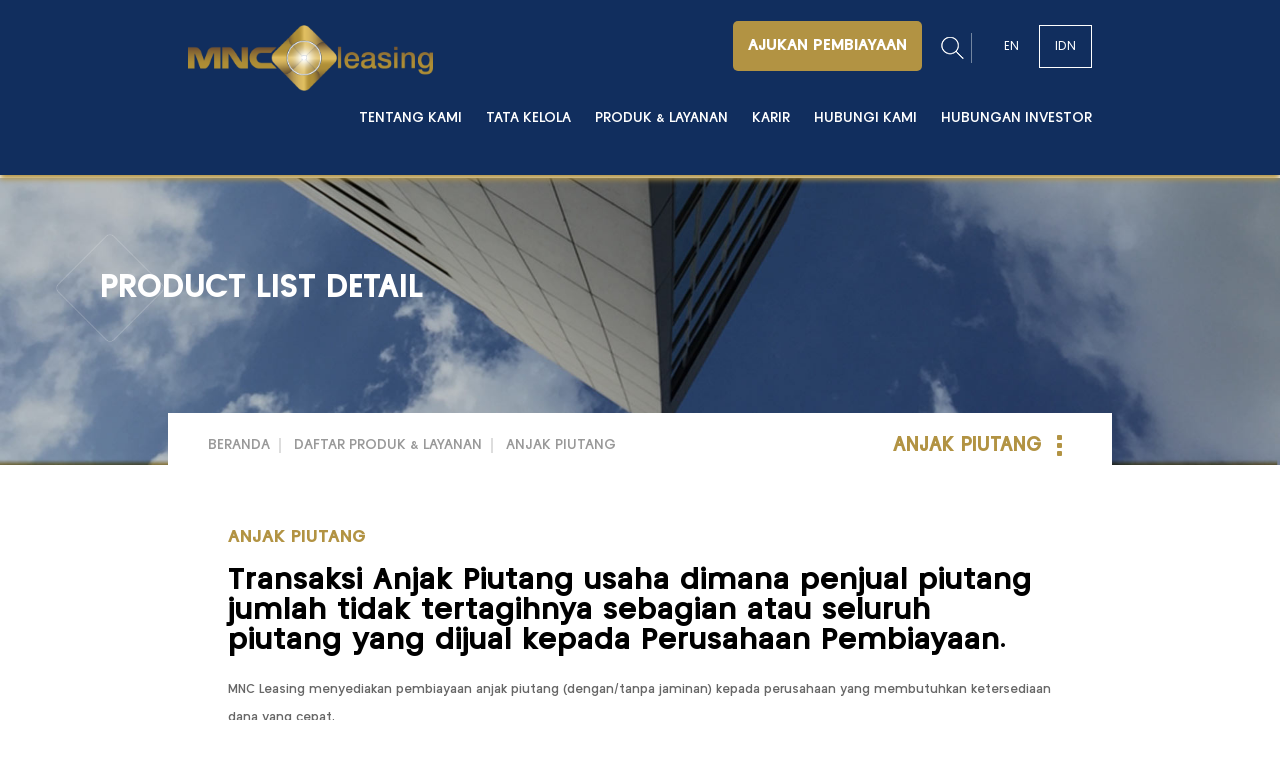

--- FILE ---
content_type: text/html; charset=UTF-8
request_url: https://www.mncleasing.com/products/read/factoring
body_size: 39236
content:


<html>
    <head>
        <meta charset="utf-8">
        <meta http-equiv="X-UA-Compatible" content="IE=edge,chrome=1">
        <title>MNC Leasing | product-service-list</title>
        <meta name="description" content="">
		<meta name="google-site-verification" content="kYXN2F3qbfzV9ea7e_e98qJuXbJro57tiHc6sabygBk" />
        <meta name="viewport" content="width=device-width, initial-scale=1.0, minimum-scale=1.0, maximum-scale=1.0, user-scalable=no"/>

        <link rel="icon" href="https://www.mncleasing.com/site/uploads/logo/favicon.png">

        <!--Style-->
        <!--build:css css/styles.min.css--> 
        <!-- <link rel="stylesheet" href="https://www.mncleasing.com/frontend/css/jquery-ui.min.css ">
        <link rel="stylesheet" href="https://www.mncleasing.com/frontend/css/reset.css ">
        <link rel="stylesheet" href="https://www.mncleasing.com/frontend/css/select2.min.css ">
        <link rel="stylesheet" href="https://www.mncleasing.com/frontend/css/slick.css ">
        <link rel="stylesheet" href="https://www.mncleasing.com/frontend/css/style.css ">
        <link rel="stylesheet" href="https://www.mncleasing.com/frontend/css/desktop.css ">
        <link rel="stylesheet" href="https://www.mncleasing.com/frontend/css/tablet.css ">
        <link rel="stylesheet" href="https://www.mncleasing.com/frontend/css/mobile.css ">
        <link rel="stylesheet" href="//code.jquery.com/ui/1.12.1/themes/base/jquery-ui.css"> -->
        <link rel="stylesheet" href="https://www.mncleasing.com/frontend/css/styles.min.css ">


        <!-- <link rel="stylesheet" href="https://www.mncleasing.com/frontend/sweetalert-master/src/css/sweetalert.css "> -->
        
        
        <!--endbuild-->

        <!--js-->
        <!--build:js js/main.min.js -->
        <!-- <script type="text/javascript" src="https://www.mncleasing.com/frontend/js/jquery-1.11.2.min.js "></script>
        <script type="text/javascript" src="https://www.mncleasing.com/frontend/js/TweenMax.min.js "></script>
        <script type="text/javascript" src="https://www.mncleasing.com/frontend/js/jquery-ui.min.js "></script>
        <script type="text/javascript" src="https://www.mncleasing.com/frontend/js/select2.full.min.js "></script>
        <script type="text/javascript" src="https://www.mncleasing.com/frontend/js/slick.min.js "></script>
        <script type="text/javascript" src="https://www.mncleasing.com/frontend/js/js_lib.js "></script>
        <script type="text/javascript" src="https://www.mncleasing.com/frontend/js/js_run.js "></script> -->
        <script type="text/javascript" src="https://www.mncleasing.com/frontend/js/main.min.js "></script>
        
        <!-- <script type="text/javascript" src="https://www.mncleasing.com/frontend/sweetalert-master/src/sweetalert.js "></script> -->

        
        <script type="text/javascript" src="https://www.mncleasing.com/frontend/js/accounting.js "></script>
        <!--endbuild-->

        <!-- recaptcha -->
        <script src='https://www.google.com/recaptcha/api.js'></script>

        <!--Start of Zendesk Chat Script-->
<!--Start of Zendesk Chat Script-->
<!-- disabled by Liung's
<script type="text/javascript">
window.$zopim||(function(d,s){var z=$zopim=function(c){z._.push(c)},$=z.s=
d.createElement(s),e=d.getElementsByTagName(s)[0];z.set=function(o){z.set.
_.push(o)};z._=[];z.set._=[];$.async=!0;$.setAttribute("charset","utf-8");
$.src="https://v2.zopim.com/?4qTNP3HU6SzNqVACVh9kx72dOhHzKmRp";z.t=+new Date;$.
type="text/javascript";e.parentNode.insertBefore($,e)})(document,"script");
</script>
-->
<!--End of Zendesk Chat Script-->

    </head>
    <body>

    <!-- <script src="js/sweetalert.min.js"></script> -->

        <!-- header -->
        <header>
            <div class="wrapper16">
                <div class="lf">
                    <a href="https://www.mncleasing.com">
                        <img src="https://www.mncleasing.com/site/uploads/logo/5ae1767d0aefc-logo-header.png" alt="">
                    </a>
                </div>
                <div class="rg">
                    <div class="top-header">
                        <!-- <a href="" class="btn-leasing"><span>Header Ajukan Leasing</span></a> -->

                                                        <a href="https://www.mncleasing.com/personal-funding-application-form" class="btn-leasing"><span>ajukan pembiayaan</span></a>
                                                <div class="box-srch">
                        <span class="btn-search"></span>
                            <form method="get" action="https://www.mncleasing.com/global-search">
                                <div class="form-search">
                                    <input type="text" name="keyword" id="keyword1" placeholder="Cari">
                                </div>
                            </form>
                        </div>
                        <!-- <div class="box-lang">
                            <span class="active">EN</span>
                            <span>IDN</span>
                        </div> -->

                        <div class="box-lang">
                                                        
                                
                                                                
                                <span class="">
                                    <a class="frg " href="https://www.mncleasing.com/en/products/read/factoring" style="color:white;">EN</a>
                                </span>
                                                        
                                
                                                                
                                <span class="active">
                                    <a class="flg act" href="https://www.mncleasing.com/products/read/factoring" style="color:white;">IDN</a>
                                </span>
                                                    </div>

                         <div class="togglemenu">
                            <span></span>
                            <span></span>
                            <span></span>
                        </div>
                    </div>
                    <nav class="main-menu">
                        <ul>
                                                                                                                                                                                                                            
                                                                    <li><a href="drop-about-us">Tentang Kami</a></li>
                                                                                                                                                                            
                                                                    <li><a href="drop-governance">Tata Kelola</a></li>
                                                                                                                                                                            
                                                                    <li><a href="drop-product-service">Produk &amp; Layanan</a></li>
                                                                                                                                                                            
                                                                    <li><a href="https://www.mncleasing.com/career">Karir</a></li>
                                                                                                                                                                            
                                                                    <li><a href="drop-contact-us">Hubungi Kami</a></li>
                                                                                                                                                                            
                                                                    <li><a href="drop-investor-relations">Hubungan Investor</a></li>
                                                                                                            </ul>
                    </nav>
                </div>
            </div>

                        <div class="drop-hover drop-/">
                <div class="wrap-drop">
                   <h3>Beranda</h3>
                                                      </div>
            </div>
                        <div class="drop-hover drop-about-us">
                <div class="wrap-drop">
                   <h3>Tentang Kami</h3>
                                      <div class="box-nav">
                                                    <a href="https://www.mncleasing.com/struktur-grup">Struktur Grup</a>
                                                    <a href="https://www.mncleasing.com/company-overview">Sekilas Perusahaan</a>
                                                    <a href="https://www.mncleasing.com/organization-structure">Struktur Organisasi</a>
                                                    <a href="https://www.mncleasing.com/board-of-directors">Jajaran Direksi</a>
                                           </div>
                   <div class="box-nav">
                                            <a href="https://www.mncleasing.com/board-of-commissioners">Jajaran Komisaris</a>
                                            <a href="https://www.mncleasing.com/struktur-kepemilikan-saham">Struktur Kepemilikan Saham</a>
                                            <a href="https://www.mncleasing.com/vision-mission">Visi dan Misi</a>
                                        </div>
                    <div class="box-nav">
                                                    <a href="https://www.mncleasing.com/milestone-perusahaan">Milestone Perusahaan</a>
                                                    <a href="https://www.mncleasing.com/about-awards">Penghargaan</a>
                                            </div>
                    <div class="box-nav">
                                                    <a href="https://www.mncleasing.com/berita">Berita</a>
                                                     
                                                            <a href="https://www.mncpeduli.org/news" target="_blank">Aktivitas CSR</a>
                                                </div>                    
                                   </div>
            </div>
                        <div class="drop-hover drop-governance">
                <div class="wrap-drop">
                   <h3>Tata Kelola</h3>
                                      <div class="box-nav">
                                                    <a href="https://www.mncleasing.com/risk-management-policy">Kebijakan Manajemen Risiko</a>
                                                    <a href="https://www.mncleasing.com/gcg-policy">Kebijakan Tata Kelola</a>
                                                    <a href="https://www.mncleasing.com/kode-etik">Kode Etik</a>
                                                    <a href="https://www.mncleasing.com/komite-audit">Komite Audit</a>
                                           </div>
                   <div class="box-nav">
                                            <a href="https://www.mncleasing.com/whistleblowing-system">Whistleblowing System</a>
                                        </div>
                    <div class="box-nav">
                                                    <a href="https://www.mncleasing.com/privacy-policies">Kebijakan Privasi</a>
                                            </div>
                    <div class="box-nav">
                                                     
                                                </div>                    
                                   </div>
            </div>
                        <div class="drop-hover drop-product-service">
                <div class="wrap-drop">
                   <h3>Produk &amp; Layanan</h3>
                                      <div class="box-nav">
                                                    <a href="https://www.mncleasing.com/products">Daftar Produk &amp; Layanan</a>
                                                    <a href="https://www.mncleasing.com/produk-highlight">Sekilas</a>
                                                    <a href="https://www.mncleasing.com/requirements-document">Dokumen Persyaratan</a>
                                                    <a href="https://www.mncleasing.com/cara-pengajuan">Cara Pengajuan Pembiayaan</a>
                                           </div>
                   <div class="box-nav">
                                            <a href="https://www.mncleasing.com/form-aplikasi-pembiayaan-perorangan">Form Aplikasi Pembiayaan Perorangan</a>
                                            <a href="https://www.mncleasing.com/form-aplikasi-pembiayaan-korporasi">Form Aplikasi Pembiayaan Korporasi</a>
                                            <a href="https://www.mncleasing.com/simulasi-pembiayaan">Simulasi Pembiayaan</a>
                                        </div>
                    <div class="box-nav">
                                            </div>
                    <div class="box-nav">
                                                     
                                                </div>                    
                                   </div>
            </div>
                        <div class="drop-hover drop-career">
                <div class="wrap-drop">
                   <h3>Karir</h3>
                                      <div class="box-nav">
                                                    <a href="https://www.mncleasing.com/career-detail">Career Detail</a>
                                           </div>
                   <div class="box-nav">
                                        </div>
                    <div class="box-nav">
                                            </div>
                    <div class="box-nav">
                                                     
                                                </div>                    
                                   </div>
            </div>
                        <div class="drop-hover drop-contact-us">
                <div class="wrap-drop">
                   <h3>Hubungi Kami</h3>
                                      <div class="box-nav">
                                                    <a href="https://www.mncleasing.com/jaringan-kantor">Jaringan Kantor</a>
                                                    <a href="https://www.mncleasing.com/complaint-procedure">Tata Cara Pengaduan</a>
                                                    <a href="https://www.mncleasing.com/formulir-pengaduan-nasabah">Formulir Pengaduan Nasabah</a>
                                           </div>
                   <div class="box-nav">
                                        </div>
                    <div class="box-nav">
                                            </div>
                    <div class="box-nav">
                                                     
                                                </div>                    
                                   </div>
            </div>
                        <div class="drop-hover drop-investor-relations">
                <div class="wrap-drop">
                   <h3>Hubungan Investor</h3>
                                      <div class="box-nav">
                                                    <a href="https://www.mncleasing.com/laporan-tahunan">Laporan Tahunan</a>
                                                    <a href="https://www.mncleasing.com/laporan-keberlanjutan">Laporan Keberlanjutan</a>
                                           </div>
                   <div class="box-nav">
                                        </div>
                    <div class="box-nav">
                                            </div>
                    <div class="box-nav">
                                                     
                                                </div>                    
                                   </div>
            </div>
                                                 
           <div class="overlay"></div>
            <div class="menumobile">
                <div class="box-lang">
                                        
                        
                                                
                        <span class="">
                            <a class="frg " href="https://www.mncleasing.com/en/products/read/factoring" style="color:white;">EN</a>
                        </span>
                                        
                        
                                                
                        <span class="active">
                            <a class="flg act" href="https://www.mncleasing.com/products/read/factoring" style="color:white;">IDN</a>
                        </span>
                                    </div>
                <nav>
                    <ul>
                                                                                
                                                                                                                <li class="hvchild">
                                    <a href="">Tentang Kami</a>
                                    <ul>
									                                        <li class="child"><a href="https://www.mncleasing.com/struktur-grup">Struktur Grup</a></li>
                                                                            <li class="child"><a href="https://www.mncleasing.com/company-overview">Sekilas Perusahaan</a></li>
                                                                            <li class="child"><a href="https://www.mncleasing.com/organization-structure">Struktur Organisasi</a></li>
                                                                            <li class="child"><a href="https://www.mncleasing.com/board-of-directors">Jajaran Direksi</a></li>
                                                                            <li class="child"><a href="https://www.mncleasing.com/board-of-commissioners">Jajaran Komisaris</a></li>
                                                                            <li class="child"><a href="https://www.mncleasing.com/struktur-kepemilikan-saham">Struktur Kepemilikan Saham</a></li>
                                                                            <li class="child"><a href="https://www.mncleasing.com/vision-mission">Visi dan Misi</a></li>
                                                                            <li class="child"><a href="https://www.mncleasing.com/milestone-perusahaan">Milestone Perusahaan</a></li>
                                                                            <li class="child"><a href="https://www.mncleasing.com/about-awards">Penghargaan</a></li>
                                                                            <li class="child"><a href="https://www.mncleasing.com/berita">Berita</a></li>
                                                                        
                                                             <li class="child"> <a href="https://www.mncpeduli.org/news" target="_blank">Aktivitas CSR</a></li>
                                                                </ul>
                                </li>
                                                                                                                <li class="hvchild">
                                    <a href="">Tata Kelola</a>
                                    <ul>
									                                        <li class="child"><a href="https://www.mncleasing.com/risk-management-policy">Kebijakan Manajemen Risiko</a></li>
                                                                            <li class="child"><a href="https://www.mncleasing.com/gcg-policy">Kebijakan Tata Kelola</a></li>
                                                                            <li class="child"><a href="https://www.mncleasing.com/kode-etik">Kode Etik</a></li>
                                                                            <li class="child"><a href="https://www.mncleasing.com/komite-audit">Komite Audit</a></li>
                                                                            <li class="child"><a href="https://www.mncleasing.com/whistleblowing-system">Whistleblowing System</a></li>
                                                                            <li class="child"><a href="https://www.mncleasing.com/privacy-policies">Kebijakan Privasi</a></li>
                                                                        
                                                                </ul>
                                </li>
                                                                                                                <li class="hvchild">
                                    <a href="">Produk &amp; Layanan</a>
                                    <ul>
									                                        <li class="child"><a href="https://www.mncleasing.com/products">Daftar Produk &amp; Layanan</a></li>
                                                                            <li class="child"><a href="https://www.mncleasing.com/produk-highlight">Sekilas</a></li>
                                                                            <li class="child"><a href="https://www.mncleasing.com/requirements-document">Dokumen Persyaratan</a></li>
                                                                            <li class="child"><a href="https://www.mncleasing.com/cara-pengajuan">Cara Pengajuan Pembiayaan</a></li>
                                                                            <li class="child"><a href="https://www.mncleasing.com/form-aplikasi-pembiayaan-perorangan">Form Aplikasi Pembiayaan Perorangan</a></li>
                                                                            <li class="child"><a href="https://www.mncleasing.com/form-aplikasi-pembiayaan-korporasi">Form Aplikasi Pembiayaan Korporasi</a></li>
                                                                            <li class="child"><a href="https://www.mncleasing.com/simulasi-pembiayaan">Simulasi Pembiayaan</a></li>
                                                                        
                                                                </ul>
                                </li>
                                                                                                                <li><a href="https://www.mncleasing.com/career">Karir</a></li>
                                                                                                                <li class="hvchild">
                                    <a href="">Hubungi Kami</a>
                                    <ul>
									                                        <li class="child"><a href="https://www.mncleasing.com/jaringan-kantor">Jaringan Kantor</a></li>
                                                                            <li class="child"><a href="https://www.mncleasing.com/complaint-procedure">Tata Cara Pengaduan</a></li>
                                                                            <li class="child"><a href="https://www.mncleasing.com/formulir-pengaduan-nasabah">Formulir Pengaduan Nasabah</a></li>
                                                                        
                                                                </ul>
                                </li>
                                                                                                                <li class="hvchild">
                                    <a href="">Hubungan Investor</a>
                                    <ul>
									                                        <li class="child"><a href="https://www.mncleasing.com/laporan-tahunan">Laporan Tahunan</a></li>
                                                                            <li class="child"><a href="https://www.mncleasing.com/laporan-keberlanjutan">Laporan Keberlanjutan</a></li>
                                                                        
                                                                </ul>
                                </li>
                                                                        </ul>
                </nav>
                                        <a href="https://www.mncleasing.com/personal-funding-application-form" class="btn-leasing"><span>ajukan pembiayaan</span></a>
                                <!-- <div class="medsos-footer">
                    <a href="" class="ic-fb"></a>
                    <a href="" class="ic-twt"></a>
                    <a href="" class="ic-ig"></a>
                    <a href="" class="ic-yt"></a>
                    <a href="" class="ic-in"></a>
                </div> -->
                <div class="medsos-footer">
                                            <a href="https://www.instagram.com/mncleasing.id" target="_blank"><img src="https://www.mncleasing.com/site/uploads/socials/5ae17d4c66675-ic-ig-m.png" alt="logo"></a>
                                            <a href="https://www.facebook.com/mncleasing.id?mibextid=JRoKGi" target="_blank"><img src="https://www.mncleasing.com/site/uploads/socials/5ae17d1802771-ic-fb-m.png" alt="logo"></a>
                                            <a href="https://youtube.com/@mncleasing_id?si=pkG6jycyHPWywJaJ" target="_blank"><img src="https://www.mncleasing.com/site/uploads/socials/5ae17d6894f9e-ic-yt-m.png" alt="logo"></a>
                                            <a href="https://www.linkedin.com/company/mncgunausahaindonesia/mycompany/?viewAsMember=true" target="_blank"><img src="https://www.mncleasing.com/site/uploads/socials/5ae17d79970e5-ic-lk-m.png" alt="logo"></a>
                                    </div>
                <form method="get" action="https://www.mncleasing.com/global-search">
                    <div class="search">
                        <input type="text" name="keyword" id="keyword2" placeholder="Cari">
                    </div>
                </form>
            </div>
        </header>

        <style>
        header .menumobile nav > ul > li {
            margin-bottom: 30px;
            margin-top: 15px;
        }

        .middle-content .inner-content .table-content table thead.syarat tr th {
        min-width: 16;
        }
        .middle-content .content-std .top-menu {
            border-top: none;
            height: auto;
            margin: -50px -20px 0;
            width: auto;
        }

        .row .left span.error {
            font-size: 16px;
            color: #ea1213;
            margin: 10px 0;
            display: block;
            font-style: italic;
            font-weight: bold;
        }

        .row .col span.error {
            font-size: 16px;
            color: #ea1213;
            margin: 10px 0;
            display: block;
            font-style: italic;
            font-weight: bold;
        }
        </style>

        <script type="text/javascript">

            // function myfunction1() {
            //     var name = document.getElementById("keyword1").value;
            //     if (name.length < 4) // Calling validation function
            //     {
            //         // document.getElementById("form_id").submit(); //form submission
            //         alert("3 character minimum");
            //     }
            //     // else
            //     // {
            //     //     return true;
            //     // }
            // }

            $(function(){
    
                $('#keyword1').keyup(function()
                {
                    var yourInput = $(this).val();
                    re = /[%*]/gi;
                    var isSplChar = re.test(yourInput);
                    if(isSplChar)
                    {
                        var no_spl_char = yourInput.replace(/[`~!@#$%^&*()_|+\-=?;:'",.<>\{\}\[\]\\\/]/gi, '');
                        $(this).val(no_spl_char);
                    }
                });
                
                $('#keyword2').keyup(function()
                {
                    var yourInput = $(this).val();
                    re = /[%*]/gi;
                    var isSplChar = re.test(yourInput);
                    if(isSplChar)
                    {
                        var no_spl_char = yourInput.replace(/[`~!@#$%^&*()_|+\-=?;:'",.<>\{\}\[\]\\\/]/gi, '');
                        $(this).val(no_spl_char);
                    }
                });

                

            });
        </script>
        
				
					
<style>
@media  only screen and (max-width: 767px){
	.middle-content .content-std .top-menu .right.sub-tittle {
		line-height: 50px;
	}
}
</style>

<div class="middle-content">
	<span class="rounded-bot"></span>
	<div class="banner-std">
		<span class="tittle">Product List Detail</span>
		<img src="https://www.mncleasing.com/site/uploads/banner_pages/5aec0ee534e42-banner-about.jpg" alt="">
		<span class="rounded-top"></span>
	</div>
    
	<div class="wrapper">
		<div class="content-std">
			 <div class="top-menu after_clear">
                <div class="left breadcrumb">
    <ul>
        <li class="home"><a href="https://www.mncleasing.com">Beranda</a></li>
        <li class=""><a href="https://www.mncleasing.com/products">Daftar Produk & Layanan</a></li>
                    <li class=""><a href="#">ANJAK PIUTANG</a></li>
            </ul>
</div>				<span class="right sub-tittle">
			 		<span>ANJAK PIUTANG</span>
			 		<span class="ico"></span>
			 	</span>
			 </div>
			 <div class="inner-content nopadbot">
			 	<h6>ANJAK PIUTANG</h6>
				 <h2>Transaksi Anjak Piutang usaha dimana penjual piutang jumlah tidak tertagihnya sebagian atau seluruh piutang yang dijual kepada Perusahaan Pembiayaan.</h2>
			 	<p>MNC Leasing menyediakan pembiayaan anjak piutang (dengan/tanpa jaminan) kepada perusahaan yang membutuhkan ketersediaan dana yang cepat.&nbsp;</p>

			 </div>
			 <div class="images-content">
			 	<img src="https://www.mncleasing.com/site/uploads/products/5baa023129a36-3.png" alt="">
			 </div>
			 <div class="inner-content">
             
			 	
			 </div>
		 </div>
	</div>
</div>

			<!--Footer -->
        <style>
        .logo {
            margin-bottom: 15px;
        }
        </style>
        
        <footer>
        	<div class="top">
                
                <div class="wrapper16">
                    <div class="box lg">
                		<div class="logo">
                        <a href="https://www.mncleasing.com">
                		     <img src="https://www.mncleasing.com/site/uploads/logo/5ae1767d0b0fa-logo-footer.png" alt="">
                             </a>
                		</div>
            		    <p>MNC Tower 23rd Floor  Jl. Kebon Sirih No 17-19, Jakarta Pusat 10340 - Indonesia</p>
                        <p class="info"><span>T.</span><a href="">+62-21-3910-993</a></p>
                        <p class="info"><span>F.</span><a href="">+62-21-3911-093</a></p>
                        <p class="info"><span>E.</span>info.mncleasing@mncgroup.com</p>
                        <div class="medsos-footer">
                                                        <a href="https://www.instagram.com/mncleasing.id" target="_blank"><img src="https://www.mncleasing.com/site/uploads/socials/5ae17d4c66675-ic-ig-m.png" alt="logo"></a>
                                                        <a href="https://www.facebook.com/mncleasing.id?mibextid=JRoKGi" target="_blank"><img src="https://www.mncleasing.com/site/uploads/socials/5ae17d1802771-ic-fb-m.png" alt="logo"></a>
                                                        <a href="https://youtube.com/@mncleasing_id?si=pkG6jycyHPWywJaJ" target="_blank"><img src="https://www.mncleasing.com/site/uploads/socials/5ae17d6894f9e-ic-yt-m.png" alt="logo"></a>
                                                        <a href="https://www.linkedin.com/company/mncgunausahaindonesia/mycompany/?viewAsMember=true" target="_blank"><img src="https://www.mncleasing.com/site/uploads/socials/5ae17d79970e5-ic-lk-m.png" alt="logo"></a>
                                                    </div>		
			
			
                    </div>
                    <div class="box-fr">

                                            <div class="box">
                            <h6>Tata Kelola</h6>
                                                            <a href="https://www.mncleasing.com/gcg-policy">Kebijakan Tata Kelola</a>
                                                            <a href="https://www.mncleasing.com/risk-management-policy">Kebijakan Manajemen Risiko</a>
                                                            <a href="https://www.mncleasing.com/kode-etik">Kode Etik</a>
                                                            <a href="https://www.mncleasing.com/komite-audit">Komite Audit</a>
                                                            <a href="https://www.mncleasing.com/whistleblowing-system">Whistleblowing System</a>
                                                            <a href="https://www.mncleasing.com/privacy-policies">Kebijakan Privasi</a>
                                                    </div>
                                            <div class="box">
                            <h6>Tentang Kami</h6>
                                                            <a href="https://www.mncleasing.com/struktur-grup">Struktur Grup</a>
                                                            <a href="https://www.mncleasing.com/company-overview">Sekilas Perusahaan</a>
                                                            <a href="https://www.mncleasing.com/organization-structure">Struktur Organisasi</a>
                                                            <a href="https://www.mncleasing.com/board-of-directors">Jajaran Direksi</a>
                                                            <a href="https://www.mncleasing.com/board-of-commissioners">Jajaran Komisaris</a>
                                                            <a href="https://www.mncleasing.com/struktur-kepemilikan-saham">Struktur Kepemilikan Saham</a>
                                                            <a href="https://www.mncleasing.com/vision-mission">Visi dan Misi</a>
                                                            <a href="https://www.mncleasing.com/milestone-perusahaan">Milestone Perusahaan</a>
                                                            <a href="https://www.mncleasing.com/about-awards">Penghargaan</a>
                                                            <a href="https://www.mncleasing.com/berita">Berita</a>
                                                    </div>
                                            <div class="box">
                            <h6>Produk &amp; Layanan</h6>
                                                            <a href="https://www.mncleasing.com/products">Daftar Produk &amp; Layanan</a>
                                                            <a href="https://www.mncleasing.com/produk-highlight">Sekilas</a>
                                                            <a href="https://www.mncleasing.com/requirements-document">Dokumen Persyaratan</a>
                                                            <a href="https://www.mncleasing.com/cara-pengajuan">Cara Pengajuan Pembiayaan</a>
                                                            <a href="https://www.mncleasing.com/form-aplikasi-pembiayaan-perorangan">Form Aplikasi Pembiayaan Perorangan</a>
                                                            <a href="https://www.mncleasing.com/form-aplikasi-pembiayaan-korporasi">Form Aplikasi Pembiayaan Korporasi</a>
                                                            <a href="https://www.mncleasing.com/simulasi-pembiayaan">Simulasi Pembiayaan</a>
                                                    </div>
                    
                         <div class="box">
                            <h6>Lainnya</h6>

                                                            
                                                                                                            <a href="https://www.mncleasing.com/annual-report">Hubungan Investor</a>
                                                                                                                                
                                                                                                            <a href="https://www.mncleasing.com/complaint-procedure">Hubungi Kami</a>
                                                                                                                                
                                                                <a href="https://www.mncleasing.com/faq">FAQ</a>
                                                                                    </div>

                    </div>
                </div>
        	</div>          
            
            <div class="bot">
                <div class="wrapper16">
                    <!-- <div class="chatwithus"></div> -->
                    <div class="lf-bot">
                        <span class="lft" id="copyright">Copyright © 2018 MNC Leasing. All rights reserved. MNC Leasing - a Member of MNC Group</span>

                        <script>
                            const el = document.getElementById('copyright');
                            if (el && el.innerText.includes('a Member of MNC Group')) {
                                el.innerHTML = el.innerHTML.replace(
                                    'a Member of MNC Group',
                                    '<a href="https://www.mncgroup.com/" target="_blank" rel="noopener" style="text-decoration: underline; font-size: 14px;">a Member of MNC Group</a>'
                                );
                            }
                        </script>
                    </div>
                    <div class="rg-bot">
                        <div class="wrap">
                             <div class="rg">
                                <p>PT MNC Guna Usaha Indonesia telah berizin dan diawasi oleh OJK</p>
                            </div>
                                                        <span class="ojj"></span>
                        </div>
                    </div>
                    
                </div>
            </div>
        </footer>
        <!--end of Footer -->
    </body>
</html>
			


--- FILE ---
content_type: text/css
request_url: https://www.mncleasing.com/frontend/css/styles.min.css
body_size: 133282
content:
/*! jQuery UI - v1.11.4 - 2016-06-11
* http://jqueryui.com
* Includes: core.css, datepicker.css, theme.css
* To view and modify this theme, visit http://jqueryui.com/themeroller/?ffDefault=Arial%2CHelvetica%2Csans-serif&fsDefault=1em&fwDefault=normal&cornerRadius=3px&bgColorHeader=e9e9e9&bgTextureHeader=flat&borderColorHeader=dddddd&fcHeader=333333&iconColorHeader=444444&bgColorContent=ffffff&bgTextureContent=flat&borderColorContent=dddddd&fcContent=333333&iconColorContent=444444&bgColorDefault=f6f6f6&bgTextureDefault=flat&borderColorDefault=c5c5c5&fcDefault=454545&iconColorDefault=777777&bgColorHover=ededed&bgTextureHover=flat&borderColorHover=cccccc&fcHover=2b2b2b&iconColorHover=555555&bgColorActive=007fff&bgTextureActive=flat&borderColorActive=003eff&fcActive=ffffff&iconColorActive=ffffff&bgColorHighlight=fffa90&bgTextureHighlight=flat&borderColorHighlight=dad55e&fcHighlight=777620&iconColorHighlight=777620&bgColorError=fddfdf&bgTextureError=flat&borderColorError=f1a899&fcError=5f3f3f&iconColorError=cc0000&bgColorOverlay=aaaaaa&bgTextureOverlay=flat&bgImgOpacityOverlay=0&opacityOverlay=30&bgColorShadow=666666&bgTextureShadow=flat&bgImgOpacityShadow=0&opacityShadow=30&thicknessShadow=5px&offsetTopShadow=0px&offsetLeftShadow=0px&cornerRadiusShadow=8px
* Copyright jQuery Foundation and other contributors; Licensed MIT */.ui-helper-hidden{display:none}.ui-helper-hidden-accessible{border:0;clip:rect(0 0 0 0);height:1px;margin:-1px;overflow:hidden;padding:0;position:absolute;width:1px}.ui-helper-reset{margin:0;padding:0;border:0;outline:0;line-height:1.3;text-decoration:none;font-size:100%;list-style:none}.ui-helper-clearfix:after,.ui-helper-clearfix:before{content:"";display:table;border-collapse:collapse}.ui-helper-clearfix:after{clear:both}.ui-helper-clearfix{min-height:0}.ui-helper-zfix{width:100%;height:100%;top:0;left:0;position:absolute;opacity:0;filter:Alpha(Opacity=0)}.ui-front{z-index:15}.ui-state-disabled{cursor:default!important}.ui-icon{display:block;text-indent:-99999px;overflow:hidden;background-repeat:no-repeat}.ui-widget-overlay{position:fixed;top:0;left:0;width:100%;height:100%}.ui-datepicker{width:17em;padding:.2em .2em 0;display:none}.ui-datepicker .ui-datepicker-header{position:relative;padding:.2em 0}.ui-datepicker .ui-datepicker-next,.ui-datepicker .ui-datepicker-prev{position:absolute;top:2px;width:1.8em;height:1.8em}.ui-datepicker .ui-datepicker-next-hover,.ui-datepicker .ui-datepicker-prev-hover{top:1px}.ui-datepicker .ui-datepicker-prev{left:2px}.ui-datepicker .ui-datepicker-next{right:2px}.ui-datepicker .ui-datepicker-prev-hover{left:1px}.ui-datepicker .ui-datepicker-next-hover{right:1px}.ui-datepicker .ui-datepicker-next span,.ui-datepicker .ui-datepicker-prev span{display:block;position:absolute;left:50%;margin-left:-8px;top:50%;margin-top:-4px}.ui-datepicker .ui-datepicker-title{margin:0 2.3em;line-height:1.8em;text-align:center}.ui-datepicker .ui-datepicker-title select{font-size:1em;margin:1px 0}.ui-datepicker select.ui-datepicker-month,.ui-datepicker select.ui-datepicker-year{width:72px;height:26px;padding:0 10px}.ui-datepicker table{width:100%;font-size:.9em;border-collapse:collapse;margin:0 0 .4em}.ui-datepicker th{padding:.7em .3em;text-align:center;font-weight:700;border:0}.ui-datepicker td{border:0;padding:1px}.ui-datepicker td a,.ui-datepicker td span{display:block;padding:.2em;text-align:right;text-decoration:none}.ui-datepicker .ui-datepicker-buttonpane{background-image:none;margin:.7em 0 0;padding:0 .2em;border-left:0;border-right:0;border-bottom:0}.ui-datepicker .ui-datepicker-buttonpane button{float:right;margin:.5em .2em .4em;cursor:pointer;padding:.2em .6em .3em;width:auto;overflow:visible}.ui-datepicker .ui-datepicker-buttonpane button.ui-datepicker-current{float:left}.ui-datepicker.ui-datepicker-multi{width:auto}.ui-datepicker-multi .ui-datepicker-group{float:left}.ui-datepicker-multi .ui-datepicker-group table{width:95%;margin:0 auto .4em}.ui-datepicker-multi-2 .ui-datepicker-group{width:50%}.ui-datepicker-multi-3 .ui-datepicker-group{width:33.3%}.ui-datepicker-multi-4 .ui-datepicker-group{width:25%}.ui-datepicker-multi .ui-datepicker-group-last .ui-datepicker-header,.ui-datepicker-multi .ui-datepicker-group-middle .ui-datepicker-header{border-left-width:0}.ui-datepicker-multi .ui-datepicker-buttonpane{clear:left}.ui-datepicker-row-break{clear:both;width:100%;font-size:0}.ui-datepicker-rtl{direction:rtl}.ui-datepicker-rtl .ui-datepicker-prev{right:2px;left:auto}.ui-datepicker-rtl .ui-datepicker-next{left:2px;right:auto}.ui-datepicker-rtl .ui-datepicker-prev:hover{right:1px;left:auto}.ui-datepicker-rtl .ui-datepicker-next:hover{left:1px;right:auto}.ui-datepicker-rtl .ui-datepicker-buttonpane{clear:right}.ui-datepicker-rtl .ui-datepicker-buttonpane button{float:left}.ui-datepicker-rtl .ui-datepicker-buttonpane button.ui-datepicker-current,.ui-datepicker-rtl .ui-datepicker-group{float:right}.ui-datepicker-rtl .ui-datepicker-group-last .ui-datepicker-header,.ui-datepicker-rtl .ui-datepicker-group-middle .ui-datepicker-header{border-right-width:0;border-left-width:1px}.ui-widget{font-family:Arial,Helvetica,sans-serif}.ui-widget,.ui-widget .ui-widget{font-size:1em}.ui-widget button,.ui-widget input,.ui-widget select,.ui-widget textarea{font-family:Arial,Helvetica,sans-serif;font-size:1em}.ui-widget-content{border:1px solid #ddd;background:#fff;color:#333}.ui-widget-content a{color:#333}.ui-widget-header{border:1px solid #ddd;background:#e9e9e9;color:#333;font-weight:700}.ui-widget-header a{color:#333}.ui-state-default,.ui-widget-content .ui-state-default,.ui-widget-header .ui-state-default{border:1px solid #c5c5c5;background:#f6f6f6;font-weight:400;color:#454545}.ui-state-default a,.ui-state-default a:link,.ui-state-default a:visited{color:#454545;text-decoration:none}.ui-state-focus,.ui-state-hover,.ui-widget-content .ui-state-focus,.ui-widget-content .ui-state-hover,.ui-widget-header .ui-state-focus,.ui-widget-header .ui-state-hover{border:1px solid #ccc;background:#ededed;font-weight:400;color:#2b2b2b}.ui-state-focus a,.ui-state-focus a:hover,.ui-state-focus a:link,.ui-state-focus a:visited,.ui-state-hover a,.ui-state-hover a:hover,.ui-state-hover a:link,.ui-state-hover a:visited{color:#2b2b2b;text-decoration:none}.ui-state-active,.ui-widget-content .ui-state-active,.ui-widget-header .ui-state-active{border:1px solid #003eff;background:#007fff;font-weight:400;color:#fff}.ui-state-active a,.ui-state-active a:link,.ui-state-active a:visited{color:#fff;text-decoration:none}.ui-state-highlight,.ui-widget-content .ui-state-highlight,.ui-widget-header .ui-state-highlight{border:1px solid #dad55e;background:#fffa90;color:#777620}.ui-state-highlight a,.ui-widget-content .ui-state-highlight a,.ui-widget-header .ui-state-highlight a{color:#777620}.ui-state-error,.ui-widget-content .ui-state-error,.ui-widget-header .ui-state-error{border:1px solid #f1a899;background:#fddfdf;color:#5f3f3f}.ui-state-error-text,.ui-state-error a,.ui-widget-content .ui-state-error-text,.ui-widget-content .ui-state-error a,.ui-widget-header .ui-state-error-text,.ui-widget-header .ui-state-error a{color:#5f3f3f}.ui-priority-primary,.ui-widget-content .ui-priority-primary,.ui-widget-header .ui-priority-primary{font-weight:700}.ui-priority-secondary,.ui-widget-content .ui-priority-secondary,.ui-widget-header .ui-priority-secondary{opacity:.7;filter:Alpha(Opacity=70);font-weight:400}.ui-state-disabled,.ui-widget-content .ui-state-disabled,.ui-widget-header .ui-state-disabled{opacity:.35;filter:Alpha(Opacity=35);background-image:none}.ui-state-disabled .ui-icon{filter:Alpha(Opacity=35)}.ui-icon{width:16px;height:16px}.ui-icon,.ui-widget-content .ui-icon,.ui-widget-header .ui-icon{background-image:url(../images/material/ui-icons_444444_256x240.png)}.ui-state-default .ui-icon{background-image:url(../images/material/ui-icons_777777_256x240.png)}.ui-state-focus .ui-icon,.ui-state-hover .ui-icon{background-image:url(../images/material/ui-icons_555555_256x240.png)}.ui-state-active .ui-icon{background-image:url(../images/material/ui-icons_ffffff_256x240.png)}.ui-state-highlight .ui-icon{background-image:url(../images/material/ui-icons_777620_256x240.png)}.ui-state-error-text .ui-icon,.ui-state-error .ui-icon{background-image:url(../images/material/ui-icons_cc0000_256x240.png)}.ui-icon-blank{background-position:16px 16px}.ui-icon-carat-1-n{background-position:0 0}.ui-icon-carat-1-ne{background-position:-16px 0}.ui-icon-carat-1-e{background-position:-32px 0}.ui-icon-carat-1-se{background-position:-48px 0}.ui-icon-carat-1-s{background-position:-64px 0}.ui-icon-carat-1-sw{background-position:-80px 0}.ui-icon-carat-1-w{background-position:-96px 0}.ui-icon-carat-1-nw{background-position:-112px 0}.ui-icon-carat-2-n-s{background-position:-128px 0}.ui-icon-carat-2-e-w{background-position:-144px 0}.ui-icon-triangle-1-n{background-position:0 -16px}.ui-icon-triangle-1-ne{background-position:-16px -16px}.ui-icon-triangle-1-e{background-position:-32px -16px}.ui-icon-triangle-1-se{background-position:-48px -16px}.ui-icon-triangle-1-s{background-position:-64px -16px}.ui-icon-triangle-1-sw{background-position:-80px -16px}.ui-icon-triangle-1-w{background-position:-96px -16px}.ui-icon-triangle-1-nw{background-position:-112px -16px}.ui-icon-triangle-2-n-s{background-position:-128px -16px}.ui-icon-triangle-2-e-w{background-position:-144px -16px}.ui-icon-arrow-1-n{background-position:0 -32px}.ui-icon-arrow-1-ne{background-position:-16px -32px}.ui-icon-arrow-1-e{background-position:-32px -32px}.ui-icon-arrow-1-se{background-position:-48px -32px}.ui-icon-arrow-1-s{background-position:-64px -32px}.ui-icon-arrow-1-sw{background-position:-80px -32px}.ui-icon-arrow-1-w{background-position:-96px -32px}.ui-icon-arrow-1-nw{background-position:-112px -32px}.ui-icon-arrow-2-n-s{background-position:-128px -32px}.ui-icon-arrow-2-ne-sw{background-position:-144px -32px}.ui-icon-arrow-2-e-w{background-position:-160px -32px}.ui-icon-arrow-2-se-nw{background-position:-176px -32px}.ui-icon-arrowstop-1-n{background-position:-192px -32px}.ui-icon-arrowstop-1-e{background-position:-208px -32px}.ui-icon-arrowstop-1-s{background-position:-224px -32px}.ui-icon-arrowstop-1-w{background-position:-240px -32px}.ui-icon-arrowthick-1-n{background-position:0 -48px}.ui-icon-arrowthick-1-ne{background-position:-16px -48px}.ui-icon-arrowthick-1-e{background-position:-32px -48px}.ui-icon-arrowthick-1-se{background-position:-48px -48px}.ui-icon-arrowthick-1-s{background-position:-64px -48px}.ui-icon-arrowthick-1-sw{background-position:-80px -48px}.ui-icon-arrowthick-1-w{background-position:-96px -48px}.ui-icon-arrowthick-1-nw{background-position:-112px -48px}.ui-icon-arrowthick-2-n-s{background-position:-128px -48px}.ui-icon-arrowthick-2-ne-sw{background-position:-144px -48px}.ui-icon-arrowthick-2-e-w{background-position:-160px -48px}.ui-icon-arrowthick-2-se-nw{background-position:-176px -48px}.ui-icon-arrowthickstop-1-n{background-position:-192px -48px}.ui-icon-arrowthickstop-1-e{background-position:-208px -48px}.ui-icon-arrowthickstop-1-s{background-position:-224px -48px}.ui-icon-arrowthickstop-1-w{background-position:-240px -48px}.ui-icon-arrowreturnthick-1-w{background-position:0 -64px}.ui-icon-arrowreturnthick-1-n{background-position:-16px -64px}.ui-icon-arrowreturnthick-1-e{background-position:-32px -64px}.ui-icon-arrowreturnthick-1-s{background-position:-48px -64px}.ui-icon-arrowreturn-1-w{background-position:-64px -64px}.ui-icon-arrowreturn-1-n{background-position:-80px -64px}.ui-icon-arrowreturn-1-e{background-position:-96px -64px}.ui-icon-arrowreturn-1-s{background-position:-112px -64px}.ui-icon-arrowrefresh-1-w{background-position:-128px -64px}.ui-icon-arrowrefresh-1-n{background-position:-144px -64px}.ui-icon-arrowrefresh-1-e{background-position:-160px -64px}.ui-icon-arrowrefresh-1-s{background-position:-176px -64px}.ui-icon-arrow-4{background-position:0 -80px}.ui-icon-arrow-4-diag{background-position:-16px -80px}.ui-icon-extlink{background-position:-32px -80px}.ui-icon-newwin{background-position:-48px -80px}.ui-icon-refresh{background-position:-64px -80px}.ui-icon-shuffle{background-position:-80px -80px}.ui-icon-transfer-e-w{background-position:-96px -80px}.ui-icon-transferthick-e-w{background-position:-112px -80px}.ui-icon-folder-collapsed{background-position:0 -96px}.ui-icon-folder-open{background-position:-16px -96px}.ui-icon-document{background-position:-32px -96px}.ui-icon-document-b{background-position:-48px -96px}.ui-icon-note{background-position:-64px -96px}.ui-icon-mail-closed{background-position:-80px -96px}.ui-icon-mail-open{background-position:-96px -96px}.ui-icon-suitcase{background-position:-112px -96px}.ui-icon-comment{background-position:-128px -96px}.ui-icon-person{background-position:-144px -96px}.ui-icon-print{background-position:-160px -96px}.ui-icon-trash{background-position:-176px -96px}.ui-icon-locked{background-position:-192px -96px}.ui-icon-unlocked{background-position:-208px -96px}.ui-icon-bookmark{background-position:-224px -96px}.ui-icon-tag{background-position:-240px -96px}.ui-icon-home{background-position:0 -112px}.ui-icon-flag{background-position:-16px -112px}.ui-icon-calendar{background-position:-32px -112px}.ui-icon-cart{background-position:-48px -112px}.ui-icon-pencil{background-position:-64px -112px}.ui-icon-clock{background-position:-80px -112px}.ui-icon-disk{background-position:-96px -112px}.ui-icon-calculator{background-position:-112px -112px}.ui-icon-zoomin{background-position:-128px -112px}.ui-icon-zoomout{background-position:-144px -112px}.ui-icon-search{background-position:-160px -112px}.ui-icon-wrench{background-position:-176px -112px}.ui-icon-gear{background-position:-192px -112px}.ui-icon-heart{background-position:-208px -112px}.ui-icon-star{background-position:-224px -112px}.ui-icon-link{background-position:-240px -112px}.ui-icon-cancel{background-position:0 -128px}.ui-icon-plus{background-position:-16px -128px}.ui-icon-plusthick{background-position:-32px -128px}.ui-icon-minus{background-position:-48px -128px}.ui-icon-minusthick{background-position:-64px -128px}.ui-icon-close{background-position:-80px -128px}.ui-icon-closethick{background-position:-96px -128px}.ui-icon-key{background-position:-112px -128px}.ui-icon-lightbulb{background-position:-128px -128px}.ui-icon-scissors{background-position:-144px -128px}.ui-icon-clipboard{background-position:-160px -128px}.ui-icon-copy{background-position:-176px -128px}.ui-icon-contact{background-position:-192px -128px}.ui-icon-image{background-position:-208px -128px}.ui-icon-video{background-position:-224px -128px}.ui-icon-script{background-position:-240px -128px}.ui-icon-alert{background-position:0 -144px}.ui-icon-info{background-position:-16px -144px}.ui-icon-notice{background-position:-32px -144px}.ui-icon-help{background-position:-48px -144px}.ui-icon-check{background-position:-64px -144px}.ui-icon-bullet{background-position:-80px -144px}.ui-icon-radio-on{background-position:-96px -144px}.ui-icon-radio-off{background-position:-112px -144px}.ui-icon-pin-w{background-position:-128px -144px}.ui-icon-pin-s{background-position:-144px -144px}.ui-icon-play{background-position:0 -160px}.ui-icon-pause{background-position:-16px -160px}.ui-icon-seek-next{background-position:-32px -160px}.ui-icon-seek-prev{background-position:-48px -160px}.ui-icon-seek-end{background-position:-64px -160px}.ui-icon-seek-first,.ui-icon-seek-start{background-position:-80px -160px}.ui-icon-stop{background-position:-96px -160px}.ui-icon-eject{background-position:-112px -160px}.ui-icon-volume-off{background-position:-128px -160px}.ui-icon-volume-on{background-position:-144px -160px}.ui-icon-power{background-position:0 -176px}.ui-icon-signal-diag{background-position:-16px -176px}.ui-icon-signal{background-position:-32px -176px}.ui-icon-battery-0{background-position:-48px -176px}.ui-icon-battery-1{background-position:-64px -176px}.ui-icon-battery-2{background-position:-80px -176px}.ui-icon-battery-3{background-position:-96px -176px}.ui-icon-circle-plus{background-position:0 -192px}.ui-icon-circle-minus{background-position:-16px -192px}.ui-icon-circle-close{background-position:-32px -192px}.ui-icon-circle-triangle-e{background-position:-48px -192px}.ui-icon-circle-triangle-s{background-position:-64px -192px}.ui-icon-circle-triangle-w{background-position:-80px -192px}.ui-icon-circle-triangle-n{background-position:-96px -192px}.ui-icon-circle-arrow-e{background-position:-112px -192px}.ui-icon-circle-arrow-s{background-position:-128px -192px}.ui-icon-circle-arrow-w{background-position:-144px -192px}.ui-icon-circle-arrow-n{background-position:-160px -192px}.ui-icon-circle-zoomin{background-position:-176px -192px}.ui-icon-circle-zoomout{background-position:-192px -192px}.ui-icon-circle-check{background-position:-208px -192px}.ui-icon-circlesmall-plus{background-position:0 -208px}.ui-icon-circlesmall-minus{background-position:-16px -208px}.ui-icon-circlesmall-close{background-position:-32px -208px}.ui-icon-squaresmall-plus{background-position:-48px -208px}.ui-icon-squaresmall-minus{background-position:-64px -208px}.ui-icon-squaresmall-close{background-position:-80px -208px}.ui-icon-grip-dotted-vertical{background-position:0 -224px}.ui-icon-grip-dotted-horizontal{background-position:-16px -224px}.ui-icon-grip-solid-vertical{background-position:-32px -224px}.ui-icon-grip-solid-horizontal{background-position:-48px -224px}.ui-icon-gripsmall-diagonal-se{background-position:-64px -224px}.ui-icon-grip-diagonal-se{background-position:-80px -224px}.ui-corner-all,.ui-corner-left,.ui-corner-tl,.ui-corner-top{border-top-left-radius:3px}.ui-corner-all,.ui-corner-right,.ui-corner-top,.ui-corner-tr{border-top-right-radius:3px}.ui-corner-all,.ui-corner-bl,.ui-corner-bottom,.ui-corner-left{border-bottom-left-radius:3px}.ui-corner-all,.ui-corner-bottom,.ui-corner-br,.ui-corner-right{border-bottom-right-radius:3px}.ui-widget-overlay{background:#aaa;opacity:.3;filter:Alpha(Opacity=30)}.ui-widget-shadow{margin:0;padding:5px;background:#666;opacity:.3;filter:Alpha(Opacity=30);border-radius:8px}.ui-timepicker-div.ui-timepicker-oneLine .ui_tpicker_time,.ui-timepicker-div.ui-timepicker-oneLine dt,.ui-timepicker-div .ui_tpicker_unit_hide{display:none}.ui-timepicker-div .ui-widget-header{margin-bottom:8px}.ui-timepicker-div dl{text-align:left}.ui-timepicker-div dl dt{float:left;clear:left;padding:0 0 0 5px}.ui-timepicker-div dl dd{margin:0 10px 10px 40%}.ui-timepicker-div td{font-size:90%}.ui-tpicker-grid-label{background:0 0;border:none;margin:0;padding:0}.ui-timepicker-div .ui_tpicker_time .ui_tpicker_time_input{background:0 0;color:inherit;border:none;outline:0;border-bottom:1px solid #555;width:95%}.ui-timepicker-div .ui_tpicker_time .ui_tpicker_time_input:focus{border-bottom-color:#aaa}.ui-timepicker-rtl{direction:rtl}.ui-timepicker-rtl dl{text-align:right;padding:0 5px 0 0}.ui-timepicker-rtl dl dt{float:right;clear:right}.ui-timepicker-rtl dl dd{margin:0 40% 10px 10px}.ui-timepicker-div.ui-timepicker-oneLine{padding-right:2px}.ui-timepicker-div.ui-timepicker-oneLine .ui_tpicker_time_label{display:block;padding-top:2px}.ui-timepicker-div.ui-timepicker-oneLine dl{text-align:right}.ui-timepicker-div.ui-timepicker-oneLine dl dd,.ui-timepicker-div.ui-timepicker-oneLine dl dd>div{display:inline-block;margin:0}.ui-timepicker-div.ui-timepicker-oneLine dl dd.ui_tpicker_minute:before,.ui-timepicker-div.ui-timepicker-oneLine dl dd.ui_tpicker_second:before{content:":";display:inline-block}.ui-timepicker-div.ui-timepicker-oneLine dl dd.ui_tpicker_microsec:before,.ui-timepicker-div.ui-timepicker-oneLine dl dd.ui_tpicker_millisec:before{content:".";display:inline-block}.ui-timepicker-div.ui-timepicker-oneLine .ui_tpicker_unit_hide,.ui-timepicker-div.ui-timepicker-oneLine .ui_tpicker_unit_hide:before{display:none}@import url("https://fonts.googleapis.com/css?family=Montserrat:300,400,500,600,700,800,900");a,abbr,acronym,address,applet,b,big,blockquote,body,caption,center,cite,code,dd,del,dfn,div,dl,dt,em,fieldset,font,form,h1,h2,h3,h4,h5,h6,html,i,iframe,img,ins,kbd,label,legend,li,object,ol,p,pre,q,s,samp,small,span,strike,strong,table,tbody,td,tfoot,th,thead,tr,tt,u,ul,var{margin:0;padding:0;border:0;outline:0;vertical-align:baseline;background:transparent}body{line-height:1}textarea{overflow:auto;margin:0}input{border:0 solid #fff;margin:0;padding:0}ol,ul{list-style:none}blockquote,q{quotes:none}blockquote:after,blockquote:before,q:after,q:before{content:"";content:none}:focus{outline:0}ins{text-decoration:none}table{border-collapse:collapse;border-spacing:0}a{color:#29308e;text-decoration:none;outline:none}a:hover{cursor:pointer;color:#333}input,select,textarea{font-family:arial,tahoma,times new roman;padding:4px}strong{font-weight:700}em{font-style:italic}del{text-decoration:line-through}th{font-weight:400}.left{float:left}.left,.right{display:inline}.right{float:right}.italic{font-style:italic}.bold{font-weight:700}.clear{clear:both;padding:0;margin:0}.after_clear:after,.before_clear:before{content:"";display:block;clear:both}h1,h2,h3,h4,h5,h6{font-weight:400}h3{font-size:18px}.select2-container{box-sizing:border-box;display:inline-block;margin:0;position:relative;vertical-align:middle}.select2-container .select2-selection--single{box-sizing:border-box;cursor:pointer;display:block;height:28px;user-select:none;-webkit-user-select:none}.select2-container .select2-selection--single .select2-selection__rendered{display:block;padding-left:8px;padding-right:20px;overflow:hidden;text-overflow:ellipsis;white-space:nowrap}.select2-container .select2-selection--single .select2-selection__clear{position:relative}.select2-container[dir=rtl] .select2-selection--single .select2-selection__rendered{padding-right:8px;padding-left:20px}.select2-container .select2-selection--multiple{box-sizing:border-box;cursor:pointer;display:block;min-height:32px;user-select:none;-webkit-user-select:none}.select2-container .select2-selection--multiple .select2-selection__rendered{display:inline-block;overflow:hidden;padding-left:8px;text-overflow:ellipsis;white-space:nowrap}.select2-container .select2-search--inline{float:left}.select2-container .select2-search--inline .select2-search__field{box-sizing:border-box;border:none;font-size:100%;margin-top:5px;padding:0}.select2-container .select2-search--inline .select2-search__field::-webkit-search-cancel-button{-webkit-appearance:none}.select2-dropdown{background-color:#fff;border:1px solid #aaa;border-radius:4px;box-sizing:border-box;display:block;position:absolute;left:-100000px;width:100%;z-index:18}.select2-results{display:block}.select2-results__options{list-style:none;margin:0;padding:0}.select2-results__option{padding:6px;user-select:none;-webkit-user-select:none}.select2-results__option[aria-selected]{cursor:pointer}.select2-container--open .select2-dropdown{left:0}.select2-container--open .select2-dropdown--above{border-bottom:none;border-bottom-left-radius:0;border-bottom-right-radius:0}.select2-container--open .select2-dropdown--below{border-top:none;border-top-left-radius:0;border-top-right-radius:0}.select2-search--dropdown{display:block;padding:4px}.select2-search--dropdown .select2-search__field{padding:4px;width:100%;box-sizing:border-box}.select2-search--dropdown .select2-search__field::-webkit-search-cancel-button{-webkit-appearance:none}.select2-search--dropdown.select2-search--hide{display:none}.select2-close-mask{border:0;margin:0;padding:0;display:block;position:fixed;left:0;top:0;min-height:100%;min-width:100%;height:auto;width:auto;opacity:0;z-index:14;background-color:#fff;filter:alpha(opacity=0)}.select2-hidden-accessible{border:0!important;clip:rect(0 0 0 0)!important;height:1px!important;margin:-1px!important;overflow:hidden!important;padding:0!important;position:absolute!important;width:1px!important}.select2-container--default .select2-selection--single{background-color:#fff;border:1px solid #aaa;border-radius:4px}.select2-container--default .select2-selection--single .select2-selection__rendered{color:#444;line-height:28px}.select2-container--default .select2-selection--single .select2-selection__clear{cursor:pointer;float:right;font-weight:700}.select2-container--default .select2-selection--single .select2-selection__placeholder{color:#999}.select2-container--default .select2-selection--single .select2-selection__arrow{height:26px;position:absolute;top:1px;right:1px;width:20px}.select2-container--default .select2-selection--single .select2-selection__arrow b{border-color:#888 transparent transparent;border-style:solid;border-width:5px 4px 0;height:0;left:50%;margin-left:-4px;margin-top:-2px;position:absolute;top:50%;width:0}.select2-container--default[dir=rtl] .select2-selection--single .select2-selection__clear{float:left}.select2-container--default[dir=rtl] .select2-selection--single .select2-selection__arrow{left:1px;right:auto}.select2-container--default.select2-container--disabled .select2-selection--single{background-color:#eee;cursor:default}.select2-container--default.select2-container--disabled .select2-selection--single .select2-selection__clear{display:none}.select2-container--default.select2-container--open .select2-selection--single .select2-selection__arrow b{border-color:transparent transparent #888;border-width:0 4px 5px}.select2-container--default .select2-selection--multiple{background-color:#fff;border:1px solid #aaa;border-radius:4px;cursor:text}.select2-container--default .select2-selection--multiple .select2-selection__rendered{box-sizing:border-box;list-style:none;margin:0;padding:0 5px;width:100%}.select2-container--default .select2-selection--multiple .select2-selection__rendered li{list-style:none}.select2-container--default .select2-selection--multiple .select2-selection__placeholder{color:#999;margin-top:5px;float:left}.select2-container--default .select2-selection--multiple .select2-selection__clear{cursor:pointer;float:right;font-weight:700;margin-top:5px;margin-right:10px}.select2-container--default .select2-selection--multiple .select2-selection__choice{background-color:#e4e4e4;border:1px solid #aaa;border-radius:4px;cursor:default;float:left;margin-right:5px;margin-top:5px;padding:0 5px}.select2-container--default .select2-selection--multiple .select2-selection__choice__remove{color:#999;cursor:pointer;display:inline-block;font-weight:700;margin-right:2px}.select2-container--default .select2-selection--multiple .select2-selection__choice__remove:hover{color:#333}.select2-container--default[dir=rtl] .select2-selection--multiple .select2-search--inline,.select2-container--default[dir=rtl] .select2-selection--multiple .select2-selection__choice,.select2-container--default[dir=rtl] .select2-selection--multiple .select2-selection__placeholder{float:right}.select2-container--default[dir=rtl] .select2-selection--multiple .select2-selection__choice{margin-left:5px;margin-right:auto}.select2-container--default[dir=rtl] .select2-selection--multiple .select2-selection__choice__remove{margin-left:2px;margin-right:auto}.select2-container--default.select2-container--focus .select2-selection--multiple{border:1px solid #000;outline:0}.select2-container--default.select2-container--disabled .select2-selection--multiple{background-color:#eee;cursor:default}.select2-container--default.select2-container--disabled .select2-selection__choice__remove{display:none}.select2-container--default.select2-container--open.select2-container--above .select2-selection--multiple,.select2-container--default.select2-container--open.select2-container--above .select2-selection--single{border-top-left-radius:0;border-top-right-radius:0}.select2-container--default.select2-container--open.select2-container--below .select2-selection--multiple,.select2-container--default.select2-container--open.select2-container--below .select2-selection--single{border-bottom-left-radius:0;border-bottom-right-radius:0}.select2-container--default .select2-search--dropdown .select2-search__field{border:1px solid #aaa}.select2-container--default .select2-search--inline .select2-search__field{background:transparent;border:none;outline:0;box-shadow:none;-webkit-appearance:textfield}.select2-container--default .select2-results>.select2-results__options{max-height:200px;overflow-y:auto}.select2-container--default .select2-results__option[role=group]{padding:0}.select2-container--default .select2-results__option[aria-disabled=true]{color:#999}.select2-container--default .select2-results__option[aria-selected=true]{background-color:#ddd}.select2-container--default .select2-results__option .select2-results__option{padding-left:1em}.select2-container--default .select2-results__option .select2-results__option .select2-results__group{padding-left:0}.select2-container--default .select2-results__option .select2-results__option .select2-results__option{margin-left:-1em;padding-left:2em}.select2-container--default .select2-results__option .select2-results__option .select2-results__option .select2-results__option{margin-left:-2em;padding-left:3em}.select2-container--default .select2-results__option .select2-results__option .select2-results__option .select2-results__option .select2-results__option{margin-left:-3em;padding-left:4em}.select2-container--default .select2-results__option .select2-results__option .select2-results__option .select2-results__option .select2-results__option .select2-results__option{margin-left:-4em;padding-left:5em}.select2-container--default .select2-results__option .select2-results__option .select2-results__option .select2-results__option .select2-results__option .select2-results__option .select2-results__option{margin-left:-5em;padding-left:6em}.select2-container--default .select2-results__option--highlighted[aria-selected]{background-color:#5897fb;color:#fff}.select2-container--default .select2-results__group{cursor:default;display:block;padding:6px}.select2-container--classic .select2-selection--single{background-color:#f7f7f7;border:1px solid #aaa;border-radius:4px;outline:0;background-image:linear-gradient(180deg,#fff 50%,#eee);background-repeat:repeat-x;filter:progid:DXImageTransform.Microsoft.gradient(startColorstr="#FFFFFFFF",endColorstr="#FFEEEEEE",GradientType=0)}.select2-container--classic .select2-selection--single:focus{border:1px solid #5897fb}.select2-container--classic .select2-selection--single .select2-selection__rendered{color:#444;line-height:28px}.select2-container--classic .select2-selection--single .select2-selection__clear{cursor:pointer;float:right;font-weight:700;margin-right:10px}.select2-container--classic .select2-selection--single .select2-selection__placeholder{color:#999}.select2-container--classic .select2-selection--single .select2-selection__arrow{background-color:#ddd;border:none;border-left:1px solid #aaa;border-top-right-radius:4px;border-bottom-right-radius:4px;height:26px;position:absolute;top:1px;right:1px;width:20px;background-image:linear-gradient(180deg,#eee 50%,#ccc);background-repeat:repeat-x;filter:progid:DXImageTransform.Microsoft.gradient(startColorstr="#FFEEEEEE",endColorstr="#FFCCCCCC",GradientType=0)}.select2-container--classic .select2-selection--single .select2-selection__arrow b{border-color:#888 transparent transparent;border-style:solid;border-width:5px 4px 0;height:0;left:50%;margin-left:-4px;margin-top:-2px;position:absolute;top:50%;width:0}.select2-container--classic[dir=rtl] .select2-selection--single .select2-selection__clear{float:left}.select2-container--classic[dir=rtl] .select2-selection--single .select2-selection__arrow{border:none;border-right:1px solid #aaa;border-radius:0;border-top-left-radius:4px;border-bottom-left-radius:4px;left:1px;right:auto}.select2-container--classic.select2-container--open .select2-selection--single{border:1px solid #5897fb}.select2-container--classic.select2-container--open .select2-selection--single .select2-selection__arrow{background:transparent;border:none}.select2-container--classic.select2-container--open .select2-selection--single .select2-selection__arrow b{border-color:transparent transparent #888;border-width:0 4px 5px}.select2-container--classic.select2-container--open.select2-container--above .select2-selection--single{border-top:none;border-top-left-radius:0;border-top-right-radius:0;background-image:linear-gradient(180deg,#fff 0,#eee 50%);background-repeat:repeat-x;filter:progid:DXImageTransform.Microsoft.gradient(startColorstr="#FFFFFFFF",endColorstr="#FFEEEEEE",GradientType=0)}.select2-container--classic.select2-container--open.select2-container--below .select2-selection--single{border-bottom:none;border-bottom-left-radius:0;border-bottom-right-radius:0;background-image:linear-gradient(180deg,#eee 50%,#fff);background-repeat:repeat-x;filter:progid:DXImageTransform.Microsoft.gradient(startColorstr="#FFEEEEEE",endColorstr="#FFFFFFFF",GradientType=0)}.select2-container--classic .select2-selection--multiple{background-color:#fff;border:1px solid #aaa;border-radius:4px;cursor:text;outline:0}.select2-container--classic .select2-selection--multiple:focus{border:1px solid #5897fb}.select2-container--classic .select2-selection--multiple .select2-selection__rendered{list-style:none;margin:0;padding:0 5px}.select2-container--classic .select2-selection--multiple .select2-selection__clear{display:none}.select2-container--classic .select2-selection--multiple .select2-selection__choice{background-color:#e4e4e4;border:1px solid #aaa;border-radius:4px;cursor:default;float:left;margin-right:5px;margin-top:5px;padding:0 5px}.select2-container--classic .select2-selection--multiple .select2-selection__choice__remove{color:#888;cursor:pointer;display:inline-block;font-weight:700;margin-right:2px}.select2-container--classic .select2-selection--multiple .select2-selection__choice__remove:hover{color:#555}.select2-container--classic[dir=rtl] .select2-selection--multiple .select2-selection__choice{float:right;margin-left:5px;margin-right:auto}.select2-container--classic[dir=rtl] .select2-selection--multiple .select2-selection__choice__remove{margin-left:2px;margin-right:auto}.select2-container--classic.select2-container--open .select2-selection--multiple{border:1px solid #5897fb}.select2-container--classic.select2-container--open.select2-container--above .select2-selection--multiple{border-top:none;border-top-left-radius:0;border-top-right-radius:0}.select2-container--classic.select2-container--open.select2-container--below .select2-selection--multiple{border-bottom:none;border-bottom-left-radius:0;border-bottom-right-radius:0}.select2-container--classic .select2-search--dropdown .select2-search__field{border:1px solid #aaa;outline:0}.select2-container--classic .select2-search--inline .select2-search__field{outline:0;box-shadow:none}.select2-container--classic .select2-dropdown{background-color:#fff;border:1px solid transparent}.select2-container--classic .select2-dropdown--above{border-bottom:none}.select2-container--classic .select2-dropdown--below{border-top:none}.select2-container--classic .select2-results>.select2-results__options{max-height:200px;overflow-y:auto}.select2-container--classic .select2-results__option[role=group]{padding:0}.select2-container--classic .select2-results__option[aria-disabled=true]{color:grey}.select2-container--classic .select2-results__option--highlighted[aria-selected]{background-color:#3875d7;color:#fff}.select2-container--classic .select2-results__group{cursor:default;display:block;padding:6px}.select2-container--classic.select2-container--open .select2-dropdown{border-color:#5897fb}.slick-slider{box-sizing:border-box;-webkit-user-select:none;-moz-user-select:none;-ms-user-select:none;user-select:none;-webkit-touch-callout:none;-khtml-user-select:none;-ms-touch-action:pan-y;touch-action:pan-y;-webkit-tap-highlight-color:transparent}.slick-list,.slick-slider{position:relative;display:block}.slick-list{overflow:hidden;margin:0;padding:0}.slick-list:focus{outline:none}.slick-list.dragging{cursor:pointer;cursor:hand}.slick-slider .slick-list,.slick-slider .slick-track{transform:translateZ(0)}.slick-track{position:relative;top:0;left:0;display:block;margin-left:auto;margin-right:auto}.slick-track:after,.slick-track:before{display:table;content:""}.slick-track:after{clear:both}.slick-loading .slick-track{visibility:hidden}.slick-slide{display:none;float:left;height:100%;min-height:1px}[dir=rtl] .slick-slide{float:right}.slick-slide img{display:block}.slick-slide.slick-loading img{display:none}.slick-slide.dragging img{pointer-events:none}.slick-initialized .slick-slide{display:block}.slick-loading .slick-slide{visibility:hidden}.slick-vertical .slick-slide{display:block;height:auto;border:1px solid transparent}.slick-arrow.slick-hidden{display:none}body{color:#333;font-size:12px;font-family:'MNC Sans',sans-serif;position:relative;overflow-x:hidden}figure{margin:0;padding:0}figure img{vertical-align:middle}img{border:0;max-width:100%;height:auto}p{margin:1px 0 15px;line-height:20px}input,select,textarea{font-size:12px;border:none;border:1px solid #d8d8d8;padding:10px;margin:0;color:#666;appearance:none;-webkit-appearance:none;-moz-appearance:none}input[type=checkbox],input[type=radio]{border:none}input[type=number]::-webkit-inner-spin-button,input[type=number]::-webkit-outer-spin-button{appearance:none;-moz-appearance:none;opacity:0;-webkit-appearance:none;margin:0}h1{font-size:32px}h2{font-size:28px}h3{font-size:24px}h4{font-size:20px}h5{font-size:16px}h6{font-size:14px}section{position:relative}.wrapper{width:1170px;margin:0 auto}.wrapper:after{content:"";clear:both;display:block}.wrapper16{width:1600px;margin:0 auto}.btn-leasing{background:#b29343;color:#fff;line-height:30px;padding:10px 15px;font-size:16px;font-weight:600;text-transform:uppercase;box-sizing:border-box;display:inline-block;margin-right:15px;position:relative;overflow:hidden}.btn-leasing,.btn-leasing:after{border-radius:5px;-webkit-border-radius:5px;-moz-border-radius:5px;-ms-border-radius:5px;-o-border-radius:5px}.btn-leasing:after{content:"";left:0;right:0;background:#dbba5d;display:block;top:0;bottom:0;height:100%;transition:all .25s ease-out;-webkit-transition:all .25s ease-out;-moz-transition:all ease-out .25s;-ms-transition:all ease-out .25s;-o-transition:all ease-out .25s;position:absolute;z-index:1;transform:scale(.8);-webkit-transform:scale(.8);-moz-transform:scale(.8);-ms-transform:scale(.8);-o-transform:scale(.8);opacity:0}.btn-leasing:hover{color:#fff}.btn-leasing:hover:after{transform:scale(1);-webkit-transform:scale(1);-moz-transform:scale(1);-ms-transform:scale(1);-o-transform:scale(1);opacity:1;transition:all .25s ease-out;-webkit-transition:all .25s ease-out;-moz-transition:all ease-out .25s;-ms-transition:all ease-out .25s;-o-transition:all ease-out .25s}.btn-leasing span{display:inline-block;position:relative;z-index:3}.btn-readmore{font-size:18px;position:relative;padding-left:35px;text-transform:uppercase;font-weight:800;z-index:8}.btn-readmore.wht{color:#fff}.btn-readmore.wht:before{content:"";background:url(../images/material/arr-right-wht.png) no-repeat 50%;display:inline-block;position:absolute;width:8px;height:11px;left:2px;top:0;bottom:0;margin:auto;transition:all .2s ease-out;-webkit-transition:all .2s ease-out;-moz-transition:all ease-out .2s;-ms-transition:all ease-out .2s;-o-transition:all ease-out .2s}.btn-readmore.wht:hover{color:#b29343}.btn-readmore.wht:hover:before{left:8px;background:url(../images/material/arr-right-org.png) no-repeat 50%}.btn-readmore.org{color:#b29343}.btn-readmore.org:before{content:"";background:url(../images/material/arr-right-org.png) no-repeat 50%;display:inline-block;position:absolute;width:8px;height:11px;left:2px;top:0;bottom:0;margin:auto;transition:all .2s ease-out;-webkit-transition:all .2s ease-out;-moz-transition:all ease-out .2s;-ms-transition:all ease-out .2s;-o-transition:all ease-out .2s}.btn-readmore.org:hover{color:#fff}.btn-readmore.org:hover:before{left:8px;background:url(../images/material/arr-right-wht.png) no-repeat 50%}.btn-readmore.org.bl:hover{color:#112e5e}.btn-readmore.org.bl:hover:before{left:8px;background:url(../images/material/arr-right-bl.png) no-repeat 50%}.btn-readmore.dwn{padding-right:20px;padding-left:0;color:#b29343}.btn-readmore.dwn:before{content:"";background:url(../images/material/arr-right-org.png) no-repeat 50%;display:inline-block;position:absolute;width:8px;height:11px;right:0;top:0;bottom:0;margin:auto;transition:all .2s ease-out;-webkit-transition:all .2s ease-out;-moz-transition:all ease-out .2s;-ms-transition:all ease-out .2s;-o-transition:all ease-out .2s;transform:rotate(90deg);-webkit-transform:rotate(90deg);-moz-transform:rotate(90deg);-ms-transform:rotate(90deg);-o-transform:rotate(90deg)}.btn-readmore.dwn:hover{color:#112e5e}.btn-readmore.dwn:hover:before{bottom:-4px;background:url(../images/material/arr-right-bl.png) no-repeat 50%}.btn-readmore.dwn.rg{text-align:right;float:right;padding-left:20px;padding-right:0}.btn-readmore.dwn.rg:before{left:0;bottom:0;top:3px;margin:0}.btn-readmore.dwn.rg:hover{color:#112e5e}.btn-readmore.dwn.rg:hover:before{bottom:-4px;background:url(../images/material/arr-right-bl.png) no-repeat 50%}.readmore{font-size:16px;color:#fff;background:#112e5e;font-weight:800;padding:10px 40px;box-sizing:border-box;text-transform:uppercase;border-radius:5px;-webkit-border-radius:5px;-moz-border-radius:5px;-ms-border-radius:5px;-o-border-radius:5px;transition:all .2s ease-out;-webkit-transition:all .2s ease-out;-moz-transition:all ease-out .2s;-ms-transition:all ease-out .2s;-o-transition:all ease-out .2s}.readmore:hover{background:#b29343;color:#fff}.btn-download{font-size:18px;color:#fff;text-transform:uppercase;background:#112e5e;font-weight:900;padding:15px 45px 15px 25px;box-sizing:border-box;border-radius:5px;-webkit-border-radius:5px;-moz-border-radius:5px;-ms-border-radius:5px;-o-border-radius:5px;position:relative;transition:all .2s ease-out;-webkit-transition:all .2s ease-out;-moz-transition:all ease-out .2s;-ms-transition:all ease-out .2s;-o-transition:all ease-out .2s}.btn-download:before{content:"";background:url(../images/material/dwnload-file.png) no-repeat 0;width:13px;height:13px;position:absolute;right:8%;top:35%;bottom:0}.btn-download:hover{background:#b29343;color:#112e5e;transition:all .2s ease-out;-webkit-transition:all .2s ease-out;-moz-transition:all ease-out .2s;-ms-transition:all ease-out .2s;-o-transition:all ease-out .2s}.btn-download:hover:before{background:url(../images/material/dwnload-file.png) no-repeat 100%}.btn-addmore{padding:20px 45px;background:#b29343;box-sizing:border-box;color:#fff;font-size:16px;font-weight:900;text-transform:uppercase;border-radius:5px;-webkit-border-radius:5px;-moz-border-radius:5px;-ms-border-radius:5px;-o-border-radius:5px;letter-spacing:2px;display:inline-block;transition:all .2s ease-out;-webkit-transition:all .2s ease-out;-moz-transition:.2s all ease-out;-ms-transition:.2s all ease-out;-o-transition:.2s all ease-out}.btn-addmore:hover{background:#112e5e;color:#b29343}.btn-next{padding:15px 45px;background:#112e5e;box-sizing:border-box;color:#fff;font-size:16px;font-weight:900;text-transform:uppercase;border-radius:5px;-webkit-border-radius:5px;-moz-border-radius:5px;-ms-border-radius:5px;-o-border-radius:5px;transition:all .2s ease-out;-webkit-transition:all .2s ease-out;-moz-transition:.2s all ease-out;-ms-transition:.2s all ease-out;-o-transition:.2s all ease-out;border:none;cursor:pointer}.btn-next:hover{background:#b29343;color:#fff}header{height:178px;background:#112e5e;position:fixed;z-index:12;width:100%;box-shadow:0 4px 6px 0 #b29343;-webkit-box-shadow:0 4px 6px 0 #b29343;-moz-box-shadow:0 4px 6px 0 #b29343;-ms-box-shadow:0 4px 6px 0 #b29343;-o-box-shadow:0 4px 6px 0 #b29343;top:0}header:after{content:"";clear:both;display:block}header .lf{float:left;margin-top:40px}header .lf a{display:inline-block;position:relative;z-index:3}header .top-header{text-align:right;margin-bottom:45px}header .rg{float:right;color:#fff;display:inline-block;margin-top:30px}header .rg .box-lang{display:inline-block;vertical-align:top;margin-top:20px}header .rg .box-lang span{cursor:pointer;padding:15px;box-sizing:border-box;border:1px solid #112e5e}header .rg .box-lang span:last-child{margin-right:0}header .rg .box-lang span.active,header .rg .box-lang span:hover{border-color:#fff}header .rg .box-srch{display:inline-block;vertical-align:top;margin-top:16px;position:relative}header .rg .box-srch .btn-search{background:url(../images/material/ic-search.png) no-repeat 0;width:23px;height:22px;margin-right:20px;display:block;cursor:pointer;position:relative}header .rg .box-srch .btn-search:before{content:"";width:1px;height:30px;background:#7285a0;position:absolute;right:-8px;top:-4px}header .rg .box-srch .form-search{position:absolute;right:45px;top:-16px;overflow:hidden;width:0}header .rg .box-srch .form-search input[type=text]{position:relative;width:400px;border:none;border-bottom:2px solid #b29343;height:50px;background:#112e5e;z-index:3;color:#fff;font-size:20px;box-sizing:border-box}header .rg .box-srch .form-search input[type=submit]{position:absolute;right:0;top:0;background:url(../images/material/ic-search) no-repeat 50%;width:23px;height:22px;cursor:pointer;border:none}header nav>ul>li{display:inline-block;margin-right:60px}header nav>ul>li:last-child{margin-right:0}header nav>ul>li>a{color:#fff;font-size:16px;text-transform:uppercase;font-weight:500;position:relative;padding-bottom:10px}header nav>ul>li>a,header nav>ul>li>a:after{transition:all .25s ease-out;-webkit-transition:all .25s ease-out;-moz-transition:all ease-out .25s;-ms-transition:all ease-out .25s;-o-transition:all ease-out .25s}header nav>ul>li>a:after{content:"";background:#b29343;width:0;height:3px;position:absolute;bottom:0;left:0;right:0;margin:auto}header nav>ul>li>a.active,header nav>ul>li>a:hover{color:#b29343}header nav>ul>li>a.active:after,header nav>ul>li>a:hover:after{width:100%}header .drop-hover{position:absolute;top:100%;left:0;right:0;width:100%;background:rgba(52,83,128,.95);display:none}header .drop-hover:before{content:"";width:100%;height:2px;box-shadow:0 3px 5px 0 rgba(0,0,0,.6);-webkit-box-shadow:0 3px 5px 0 rgba(0,0,0,.6);-moz-box-shadow:0 3px 5px 0 rgba(0,0,0,.6);-ms-box-shadow:0 3px 5px 0 rgba(0,0,0,.6);-o-box-shadow:0 3px 5px 0 rgba(0,0,0,.6);position:absolute;top:-3px;left:0;right:0}header .drop-hover .wrap-drop{width:1171px;margin:auto;padding:50px 0 100px;box-sizing:border-box}header .drop-hover .wrap-drop:after{content:"";clear:both;display:block}header .drop-hover h3{font-size:30px;color:#b29343;font-weight:700;margin-bottom:55px}header .drop-hover .box-nav{width:220px;float:left;margin-right:40px;margin-bottom:20px}header .drop-hover .box-nav:nth-child(4n+1){margin-right:0}header .drop-hover .box-nav a{display:block;color:#fff;margin-bottom:25px;font-size:16px;line-height:20px}header .drop-hover .box-nav a:hover{color:#b29343}header .menumobile{display:none}.banner-home{position:relative;margin-top:178px}.banner-home .box-caption{position:absolute;left:0;top:0;color:#fff;width:1600px;right:0;margin:auto;bottom:0;height:400px;padding-right:915px;z-index:2;box-sizing:border-box}.banner-home .box-caption h6{font-size:18px;font-weight:200;margin-bottom:30px}.banner-home .box-caption h2{font-size:45px;line-height:60px;font-weight:500;margin-bottom:30px;height:120px;overflow:hidden}.banner-home .box-caption p{font-size:16px;line-height:28px;margin-bottom:40px}.banner-home .box-caption:before{content:"";position:absolute;left:-80px;top:-50px;background:url(../images/material/rounded.png) no-repeat 50%;width:180px;height:180px}.banner-home .slider{position:relative}.banner-home .slick-dots{position:absolute;top:0;right:150px;left:auto;bottom:0;width:auto;margin:auto;height:300px;z-index:3;box-sizing:border-box}.banner-home .slick-dots li{display:block;cursor:pointer;padding-right:25px;height:80px;width:100px;position:relative}.banner-home .slick-dots li:before{content:"";width:4px;height:auto;background:hsla(0,0%,100%,.4);position:absolute;top:0;bottom:0;height:80px;right:0;margin:auto}.banner-home .slick-dots li button{padding:0;border:none;width:100%;height:100%;background:none;text-align:right;font-size:30px;font-weight:700;color:hsla(0,0%,100%,.6);cursor:pointer;transition:all .2s ease-out;-webkit-transition:all .2s ease-out;-moz-transition:.2s ease-out all;-ms-transition:.2s ease-out all;-o-transition:.2s ease-out all}.banner-home .slick-dots li button:before{content:"0";position:relative;display:inline-block}.banner-home .slick-dots li.slick-active button{display:block;font-size:60px;font-weight:800;color:#fff}.banner-home .slick-dots li.slick-active:before{background:#fff;height:80px;width:6px}.sosmed-banner{position:absolute;bottom:90px;right:130px;box-sizing:border-box;display:block;width:30px;height:160px;z-index:1}.sosmed-banner a{width:16px;height:17px;display:block;margin-bottom:50px}.sosmed-banner a.ic-fb{background:url(../images/material/ico-fb.png) no-repeat top}.sosmed-banner a.ic-twt{background:url(../images/material/ico-twt.png) no-repeat top}.sosmed-banner a.ic-ig{background:url(../images/material/ico-ig.png) no-repeat top}.sosmed-banner a:hover{background-position:bottom}.sosmed-banner a:last-child{margin-bottom:0}.slider-dot{position:absolute;top:150px;right:130px;bottom:0;width:100px;height:auto;z-index:4}.slider-dot .slick-list{padding:0 10px 0 0!important}.slider-dot .slick-list:after{content:"";background:hsla(0,0%,100%,.6);width:4px;position:absolute;top:0;bottom:0;right:0}.slider-dot .list-dots{width:90px!important;line-height:90px;padding-left:20px;position:relative;box-sizing:border-box;margin-right:0}.slider-dot .list-dots:after{content:"";width:5px;top:0;bottom:0;right:-11px;height:0;background:#fff;position:absolute;display:block;margin:auto}.slider-dot .list-dots span{font-size:30px;color:hsla(0,0%,100%,.4);font-weight:500}.slider-dot .list-dots.slick-current{padding-left:0}.slider-dot .list-dots.slick-current span{font-size:60px;font-weight:700;color:#fff}.slider-dot .list-dots.slick-current:after{height:100%}.home h6{font-size:18px;font-weight:200}.home h2{font-size:45px;line-height:60px}.home h3{font-size:35px;line-height:40px}.home p{font-size:16px;line-height:28px}.home.aboutsection .aboutme{position:relative;width:1355px;margin:auto;padding:1px 0 0;padding-bottom:180px;box-sizing:border-box}.home.aboutsection .aboutme .bg-large{background:url(../images/material/rounded-large.png) no-repeat 50%;position:absolute;left:-210px;top:40px;width:700px;height:722px;z-index:1;display:block}.home.aboutsection .box-desc{width:715px;height:auto;background:#112e5e;padding:80px 60px 70px;box-sizing:border-box;border-radius:5px 5px 0 0;-webkit-border-radius:5px 5px 0 0;-moz-border-radius:5px 5px 0 0;-ms-border-radius:5px 5px 0 0;-o-border-radius:5px 5px 0 0;color:#fff;position:absolute;left:0;top:120px;z-index:5;border-bottom:3px solid #b29343;box-shadow:-1px -1px 10px 0 #000;-webkit-box-shadow:-1px -1px 10px 0 #000;-moz-box-shadow:-1px -1px 10px 0 #000;-ms-box-shadow:-1px -1px 10px 0 #000;-o-box-shadow:-1px -1px 10px 0 #000}.home.aboutsection .box-desc h6{margin-bottom:10px}.home.aboutsection .box-desc h3{margin-bottom:20px;height:125px;overflow:hidden}.home.aboutsection .box-desc p{margin-bottom:30px}.home.aboutsection .video{position:relative;margin-top:280px;margin-left:400px;z-index:2;border-radius:5px;-webkit-border-radius:5px;-moz-border-radius:5px;-ms-border-radius:5px;-o-border-radius:5px}.home.aboutsection .video .play-video{position:absolute;right:40px;bottom:45px;z-index:2;color:#fff;padding-left:110px;width:250px;height:90px;box-sizing:border-box}.home.aboutsection .video .play-video .ic-play{background:url(../images/material/ic-playvideo.png) no-repeat 50%;width:88px;height:88px;position:absolute;left:0;top:0}.home.aboutsection .video .play-video span{font-size:16px;line-height:26px;text-transform:uppercase;vertical-align:middle;max-height:70px;overflow:hidden;padding-top:10px;display:block}.home.produk-sect{position:relative}.home.produk-sect:before{content:"";height:600px;width:100%;background:#f2f2f2;position:absolute;bottom:0;left:0;right:0}.home.produk-sect:after{content:"";background:url(../images/material/rounded-s.png) no-repeat 50%;width:333px;height:125px;position:absolute;right:0;bottom:0}.home.produk-sect .produk{width:1355px;margin:auto}.home.produk-sect .slider-produk{margin-top:65px;position:relative}.home.produk-sect .slider-produk .list-slider{z-index:2;position:relative;padding-top:40px;cursor:pointer}.home.produk-sect .slider-produk .list-slider .slide{position:relative;transform:scale(1);-webkit-transform:scale(1);-moz-transform:scale(1);-ms-transform:scale(1);-o-transform:scale(1);border-bottom:5px solid #b29343}.home.produk-sect .slider-produk .list-slider .slide,.home.produk-sect .slider-produk .list-slider .slide:after{transition:all .2s ease-out;-webkit-transition:all .2s ease-out;-moz-transition:.2s ease-out all;-ms-transition:.2s ease-out all;-o-transition:.2s ease-out all}.home.produk-sect .slider-produk .list-slider .slide:after{content:"";background:url(../images/material/hv-slider.png) no-repeat 50%;position:absolute;top:0;left:0;right:0;bottom:0;opacity:0;visibility:hidden}.home.produk-sect .slider-produk .list-slider .slide img{position:relative;border-radius:5px 5px 0 0;-webkit-border-radius:5px 5px 0 0;-moz-border-radius:5px 5px 0 0;-ms-border-radius:5px 5px 0 0;-o-border-radius:5px 5px 0 0}.home.produk-sect .slider-produk .list-slider .slide .hover{position:absolute;bottom:0;top:auto;left:0;right:0;z-index:4;width:100%;background:#fff;height:115px;padding:0 15px;box-sizing:border-box}.home.produk-sect .slider-produk .list-slider .slide .hover h4{font-size:25px;color:#b29343;font-weight:600;text-transform:uppercase;text-align:center;margin-top:40px}.home.produk-sect .slider-produk .list-slider .slide .hover .readmore,.home.produk-sect .slider-produk .list-slider .slide .hover p{display:none}.home.produk-sect .slider-produk .list-slider.slick-current{z-index:3}.home.produk-sect .slider-produk .list-slider.slick-current .slide{transform:scale(1.2);-webkit-transform:scale(1.2);-moz-transform:scale(1.2);-ms-transform:scale(1.2);-o-transform:scale(1.2);box-shadow:0 0 20px 0 #000;-webkit-box-shadow:0 0 20px 0 #000;-moz-box-shadow:0 0 20px 0 #000;-ms-box-shadow:0 0 20px 0 #000;-o-box-shadow:0 0 20px 0 #000}.home.produk-sect .slider-produk .list-slider.slick-current .slide:after{opacity:1;visibility:visible}.home.produk-sect .slider-produk .list-slider.slick-current .slide .hover{bottom:140px;width:400px;background:none;text-align:center;margin:auto}.home.produk-sect .slider-produk .list-slider.slick-current .slide .hover h4{font-size:30px;color:#fff;font-weight:800;text-transform:uppercase;margin-bottom:10px;margin-top:0}.home.produk-sect .slider-produk .list-slider.slick-current .slide .hover p{font-size:14px;color:#fff;line-height:24px;margin-bottom:30px;display:block;margin-bottom:20px}.home.produk-sect .slider-produk .list-slider.slick-current .slide .hover .readmore{display:inline-block}.home.produk-sect .slider-produk .slick-list{padding:180px 0!important}.home.produk-sect .arrow-prod{position:absolute;bottom:0;left:0;right:0;margin:auto;width:95px;height:50px;margin-bottom:30px;z-index:4}.home.produk-sect .arrow-prod .btn-arrow{position:relative;display:inline-block;cursor:pointer}.home.produk-sect .arrow-prod .btn-arrow.arr-prev{background:url(../images/material/arr-slide.png) no-repeat 0;width:15px;height:23px;position:absolute;left:0;top:12px;font-size:0}.home.produk-sect .arrow-prod .btn-arrow.arr-next{background:url(../images/material/arr-slide.png) no-repeat 100%;width:15px;height:23px;position:absolute;right:0;top:12px;font-size:0}.home.produk-sect .arrow-prod span{display:inline-block;width:3px;background:#b29343;height:50px;text-align:center;position:absolute;left:0;right:0;bottom:0;top:0;margin:auto}.home.contactus-sect .contact{width:1355px;margin:100px auto 130px}.home.contactus-sect .contact:after{content:"";clear:both;display:block}.home.contactus-sect .contact .img-ctn{position:relative;float:left;margin-left:-90px}.home.contactus-sect .contact .txt{float:left;width:530px;margin-top:180px}.home.contactus-sect .contact .txt h2{color:#b29343;font-weight:700;text-transform:uppercase;line-height:50px;padding-bottom:35px;position:relative;margin-bottom:35px}.home.contactus-sect .contact .txt h2:after{content:"";width:180px;height:2px;background:#b29343;position:absolute;left:-130px;bottom:0}.home.contactus-sect .contact .txt .padd{padding-left:40px}.home.contactus-sect .contact .txt .padd p{font-size:16px;color:#666;line-height:28px;margin-bottom:20px}.home.contactus-sect .contact .txt .padd .readmore{display:inline-block}.home.contactus-sect .bg-m{position:absolute;left:0;top:280px;background:url(../images/material/rounded-m.png) no-repeat 50%;width:495px;height:443px}.home.news-sect .news{width:1355px;margin:auto}.home.news-sect .box-news{margin:100px 0}.home.news-sect .box-news:after{content:"";clear:both;display:block}.home.news-sect .box-news .list-news{float:left;width:25%;padding:0 0 0 30px;box-sizing:border-box}.home.news-sect .box-news .list-news i{font-size:14px;color:#999;font-style:normal;margin-bottom:15px;display:block}.home.news-sect .box-news .list-news h5{font-size:22px;color:#333;font-weight:700;line-height:28px;margin-bottom:20px;height:81px;overflow:hidden}.home.news-sect .box-news .list-news .loc{font-size:13px;color:#666;line-height:18px;padding-left:20px;padding-bottom:25px;position:relative;display:block;box-sizing:border-box;margin-bottom:20px}.home.news-sect .box-news .list-news .loc:before{content:"";background:url(../images/material/pin-loc.png) no-repeat 50%;width:14px;height:18px;position:absolute;left:0;top:0}.home.news-sect .box-news .list-news .loc:after{content:"";background:#b29343;width:148px;height:3px;position:absolute;left:-30px;bottom:0}.home.news-sect .box-news .list-news p{font-size:16px;line-height:28px;color:#666;margin-bottom:20px;font-weight:600;height:80px;overflow:hidden}.home.news-sect hr{border:none;width:100%;height:1px;background:#b29343}.tittle-sect{border-bottom:1px solid #b29343;padding-bottom:30px}.tittle-sect:after{content:"";clear:both;display:block}.tittle-sect h4{text-transform:uppercase;text-align:left;color:#b29343;font-size:30px;font-weight:700;display:inline-block}.tittle-sect .view-all{float:right;display:inline-block;font-size:16px;color:#112e5e;text-transform:uppercase;position:relative;padding-left:20px;font-weight:600}.tittle-sect .view-all,.tittle-sect .view-all:before{transition:all .2s ease-out;-webkit-transition:all .2s ease-out;-moz-transition:all ease-out .2s;-ms-transition:all ease-out .2s;-o-transition:all ease-out .2s}.tittle-sect .view-all:before{content:"";background:url(../images/material/arr-right-bl.png) no-repeat 50%;width:8px;height:11px;position:absolute;left:0;top:2px}.tittle-sect .view-all:hover{color:#b29343}.tittle-sect .view-all:hover:before{left:5px;background:url(../images/material/arr-right-org.png) no-repeat 50%}.wrapper13{width:1355px;margin:auto;max-width:100%}.slider-logo{border-top:1px solid #b29343;padding:40px 0;box-sizing:border-box}.slider-logo:after{content:"";clear:both;display:block}.slider-logo .list-logo{float:left;display:inline-block;margin-right:40px}.slider-logo .list-logo:last-child{margin-right:0}.slider-logo .list-logo a{display:inline-block;cursor:pointer}.slider-logo .list-logo a img{filter:grayscale(80%)}.slider-logo .list-logo a:hover img{filter:grayscale(0)}.middle-content{position:relative;overflow:hidden}.middle-content .banner-std{margin-top:178px;position:relative}.middle-content .banner-std .tittle{width:785px;font-size:45px;color:#fff;font-weight:500;position:absolute;left:150px;top:60%;bottom:0;right:0;line-height:60px;box-sizing:border-box;z-index:1;text-transform:uppercase;transform:translateY(-60%);-webkit-transform:translateY(-60%);-moz-transform:translateY(-60%);-ms-transform:translateY(-60%);-o-transform:translateY(-60%)}.middle-content .banner-std .tittle:before{content:"";background:url(../images/material/rounded.png) no-repeat 50%;width:180px;height:180px;position:absolute;left:-80px;top:-60px}.middle-content .banner-std .rounded-top{position:absolute;background:url(../images/material/rounded-top.png) no-repeat 50%;width:496px;height:443px;top:115%;right:-180px;display:block}.middle-content .rounded-bot{background:url(../images/material/rounded-bot.png) no-repeat 50%;width:495px;height:442px;position:absolute;left:-180px;bottom:-200px}.middle-content .images-content.margin{padding-bottom:150px}.middle-content .content-std{background:#fff;z-index:6;position:relative}.middle-content .content-std .top-menu{height:65px;width:100%;border-top:5px solid #b29343;margin-top:-70px;z-index:11;background:#fff;position:relative}.middle-content .content-std .top-menu .left.breadcrumb ul li{display:inline-block;height:65px;line-height:65px;font-size:14px;position:relative;vertical-align:top;margin-right:20px;text-transform:uppercase}.middle-content .content-std .top-menu .left.breadcrumb ul li:before{content:"";width:2px;height:15px;top:0;left:-15px;bottom:0;position:absolute;margin:auto;background:#ddd}.middle-content .content-std .top-menu .left.breadcrumb ul li:first-child:before{display:none}.middle-content .content-std .top-menu .left.breadcrumb ul li:after{display:block;content:"";clear:both}.middle-content .content-std .top-menu .left.breadcrumb ul li.home{padding-left:40px}.middle-content .content-std .top-menu .left.breadcrumb ul li a{display:block;font-weight:500;color:#999;white-space:nowrap;max-width:200px;overflow:hidden;text-overflow:ellipsis}.middle-content .content-std .top-menu .left.breadcrumb ul li a.active,.middle-content .content-std .top-menu .left.breadcrumb ul li a:hover{color:#143360}.middle-content .content-std .top-menu .right{margin-right:50px}.middle-content .content-std .top-menu .right.sub-tittle{font-size:20px;color:#b29343;font-weight:800;line-height:65px;padding-right:20px;text-transform:uppercase;display:inline-block;position:relative;cursor:pointer;white-space:nowrap;max-width:250px;overflow:hidden;text-overflow:ellipsis}.middle-content .content-std .top-menu .right.sub-tittle .ico{cursor:pointer;background:url(../images/material/ico-submenu.png) no-repeat 50%;width:5px;height:21px;position:absolute;right:0;top:0;bottom:0;margin:auto}.middle-content .content-std .video-ctn{position:relative}.middle-content .content-std .video-ctn img{width:100%}.middle-content .content-std .video-ctn .play-video{position:absolute;right:40px;bottom:45px;z-index:2;color:#fff;padding-left:110px;width:250px;height:90px;box-sizing:border-box}.middle-content .content-std .video-ctn .play-video .ic-play{background:url(../images/material/ic-playvideo.png) no-repeat 50%;width:88px;height:88px;position:absolute;left:0;top:0}.middle-content .content-std .video-ctn .play-video span{font-size:16px;line-height:26px;text-transform:uppercase;vertical-align:middle;max-height:70px;overflow:hidden;padding-top:10px;display:block}.middle-content .inner-content{padding:70px 70px 80px;box-sizing:border-box}.middle-content .inner-content h2{font-size:35px;color:#000;margin-bottom:20px;font-weight:500;line-height:40px;font-weight:600}.middle-content .inner-content h4{font-size:20px;color:#333;font-weight:700}.middle-content .inner-content h6{font-size:18px;color:#b29343;font-weight:700;margin-bottom:20px}.middle-content .inner-content h6.blue{color:#143361;text-transform:uppercase;font-weight:800}.middle-content .inner-content p{font-size:12px;line-height:28px;color:#666;margin-bottom:40px;font-weight:500}.middle-content .inner-content.nopadbot{padding-bottom:0}.middle-content .inner-content .images-content{margin-bottom:50px}.middle-content .inner-content .box-awards{margin:0 -15px}.middle-content .inner-content .box-awards:after{content:"";clear:both;display:block}.middle-content .inner-content .box-awards .list-box{float:left;width:33.33333%;padding:0 15px;box-sizing:border-box}.middle-content .inner-content .box-awards .list-box .box img{border-bottom:5px solid #b29343;border-radius:5px;-webkit-border-radius:5px;-moz-border-radius:5px;-ms-border-radius:5px;-o-border-radius:5px}.middle-content .inner-content .box-awards .list-box .txt span{color:#b29343;font-size:16px}.middle-content .inner-content .box-awards .list-box .txt h4{margin:20px 0 15px}.middle-content .inner-content ul{margin-left:45px;margin-bottom:40px}.middle-content .inner-content ul li{font-size:16px;color:#666;line-height:28px;font-weight:500;margin-bottom:5px;background:url(../images/material/li-sq.png) no-repeat left 10px;margin-left:0;padding-left:25px}.middle-content .inner-content ul.strip li{background:none;margin-left:0;font-size:14px;color:#333;margin-bottom:0;position:relative;margin-top:10px;padding-left:10px}.middle-content .inner-content ul.strip li:before{content:"-";position:absolute;left:0;top:0;bottom:0}.middle-content .inner-content ul.nostrip{margin-top:10px}.middle-content .inner-content ul.nostrip li{background:none;margin:0;padding:0;padding-top:10px}.middle-content .inner-content ul ul{margin-top:10px;margin-left:0;margin-bottom:10px}.middle-content .inner-content ul ol{margin-top:10px;margin-left:15px;margin-bottom:10px}.middle-content .inner-content ul ol li{background:none}.middle-content .inner-content ol{margin-left:60px;margin-bottom:40px}.middle-content .inner-content ol li{list-style:decimal;font-size:16px;color:#666;padding-left:12px;font-weight:500;margin-bottom:5px;line-height:28px}.middle-content .inner-content ol li ul{margin-top:10px;margin-bottom:10px;margin-left:0}.middle-content .inner-content ol li ul li{list-style:none;margin-left:0;padding-left:20px}.middle-content .inner-content ol ol{margin-left:15px;margin-bottom:10px}.middle-content .inner-content ol.alpha{font-size:14px;color:#333;padding-left:20px;list-style:lower-alpha}.middle-content .inner-content .box-value{margin:65px 0}.middle-content .inner-content .box-value:after{content:"";clear:both;display:block}.middle-content .inner-content .box-value .list-value{float:left;width:33.3333333%;padding:0 30px 0 0;box-sizing:border-box}.middle-content .inner-content .box-value .list-value .value h4{font-size:20px;color:#b29343;padding-bottom:20px;margin-bottom:20px;position:relative;display:inline-block;text-transform:uppercase;font-weight:700}.middle-content .inner-content .box-value .list-value .value h4:before{content:"";width:100%;height:5px;background:#b29343;border-radius:0 0 5px 5px;-webkit-border-radius:0 0 5px 5px;-moz-border-radius:0 0 5px 5px;-ms-border-radius:0 0 5px 5px;-o-border-radius:0 0 5px 5px;position:absolute;bottom:0;left:0;right:0}.middle-content .inner-content .box-value .list-value .value p{font-size:18px;margin-bottom:0}.middle-content .inner-content .box-value .list-value:last-child{padding-right:0}.middle-content .inner-content .box-komisar{margin-bottom:80px}.middle-content .inner-content .box-komisar .c-left{border-bottom:2px solid #b29343;padding-bottom:40px}.middle-content .inner-content .box-komisar .c-left figure{float:left;width:29%}.middle-content .inner-content .box-komisar .c-left figure img{width:100%}.middle-content .inner-content .box-komisar .c-left .name-komisaris{float:left;margin:70px 0 0 2%;width:69%}.middle-content .inner-content .box-komisar .c-left .name-komisaris h4{margin-bottom:20px;font-size:20px;color:#b29343;font-weight:800;text-transform:uppercase}.middle-content .inner-content .box-komisar .c-left .name-komisaris h6{font-size:18px;color:#999;margin-bottom:0;padding-bottom:25px;position:relative;font-weight:500}.middle-content .inner-content .box-komisar .c-left .name-komisaris h6:after{content:"";width:140px;height:2px;background:#b29343;position:absolute;left:-70px;bottom:0}.middle-content .inner-content .box-komisar .c-left .profil{margin-bottom:45px;display:block}.middle-content .inner-content .box-komisar .c-left .profil:after{content:"";clear:both;display:block}.middle-content .inner-content .box-komisar .c-left p{text-align:left}.middle-content .inner-content .box-komisar .c-left.noborder{border:none}.middle-content .inner-content .box-komisar .c-right{border-bottom:2px solid #b29343;padding-bottom:40px}.middle-content .inner-content .box-komisar .c-right .profil:after,.middle-content .inner-content .box-komisar .c-right:after{content:"";clear:both;display:block}.middle-content .inner-content .box-komisar .c-right .profil figure{float:right;width:29%}.middle-content .inner-content .box-komisar .c-right .profil figure img{width:100%}.middle-content .inner-content .box-komisar .c-right .profil .name-komisaris{float:right;margin:70px 2% 0 0;width:69%;text-align:right}.middle-content .inner-content .box-komisar .c-right .profil .name-komisaris h4{margin-bottom:20px;font-size:20px;color:#b29343;font-weight:800;text-transform:uppercase}.middle-content .inner-content .box-komisar .c-right .profil .name-komisaris h6{font-size:18px;color:#999;margin-bottom:0;padding-bottom:25px;position:relative;font-weight:500;text-align:right}.middle-content .inner-content .box-komisar .c-right .profil .name-komisaris h6:after{content:"";width:140px;height:2px;background:#b29343;position:absolute;right:-40px;bottom:0}.middle-content .inner-content .box-komisar .c-right p{text-align:right}.middle-content .inner-content .box-komisar .text-content{max-height:300px;overflow:hidden;margin-bottom:40px;transition:all 1s ease-out;-webkit-transition:all 1s ease-out;-moz-transition:1s all ease-out;-ms-transition:1s all ease-out;-o-transition:1s all ease-out;box-sizing:border-box}.middle-content .inner-content .box-komisar .text-content.down{max-height:800px}.middle-content .inner-content .box-produk{margin:0 -15px}.middle-content .inner-content .box-produk:after{content:"";clear:both;display:block}.middle-content .inner-content .box-produk .list-produk{float:left;padding:0 15px;box-sizing:border-box;width:33.33333%;margin-bottom:20px}.middle-content .inner-content .box-produk .list-produk .produk{position:relative;cursor:pointer;border-radius:5px 5px 5px 5px;-webkit-border-radius:5px 5px 5px 5px;-moz-border-radius:5px 5px 5px 5px;-ms-border-radius:5px 5px 5px 5px;-o-border-radius:5px 5px 5px 5px;overflow:hidden;border:1px solid #dcdcdc;border-bottom:5px solid #b29343}.middle-content .inner-content .box-produk .list-produk .produk a.block{display:block;height:100%;width:100%}.middle-content .inner-content .box-produk .list-produk .produk .tittle-prod{position:relative;width:100%;height:100px;overflow:hidden;background:#fff;text-align:center;padding:30px;box-sizing:border-box}.middle-content .inner-content .box-produk .list-produk .produk .tittle-prod h6{text-transform:uppercase;margin-bottom:0}.middle-content .inner-content .box-produk .list-produk .produk .hover-prod{position:absolute;top:auto;right:0;left:0;bottom:10%;text-align:center;margin:auto;z-index:5;opacity:0;visibility:hidden;transition:all .3s ease-out;-webkit-transition:all .3s ease-out;-moz-transition:.3s ease-out all;-ms-transition:.3s ease-out all;-o-transition:.3s ease-out all;padding:0 15px}.middle-content .inner-content .box-produk .list-produk .produk .hover-prod h4{font-size:20px;font-weight:800;color:#fff;text-transform:uppercase;margin-bottom:20px}.middle-content .inner-content .box-produk .list-produk .produk .hover-prod p{line-height:22px;color:#fff;min-height:80px;overflow:hidden}.middle-content .inner-content .box-produk .list-produk .produk:before{content:"";position:absolute;left:0;top:auto;right:0;bottom:0;opacity:0;visibility:hidden;background:url(../images/material/hv-prod.png) no-repeat bottom;width:100%;height:353px;z-index:3;transition:all .3s ease-out;-webkit-transition:all .3s ease-out;-moz-transition:.3s ease-out all;-ms-transition:.3s ease-out all;-o-transition:.3s ease-out all}.middle-content .inner-content .box-produk .list-produk .produk:hover{border-bottom-color:#76590d}.middle-content .inner-content .box-produk .list-produk .produk:hover .hover-prod,.middle-content .inner-content .box-produk .list-produk .produk:hover:before{opacity:1;visibility:visible}.middle-content .inner-content .box-produk .list-produk .produk .img{line-height:0;height:390px}.middle-content .inner-content .box-produk .list-produk .produk .img img{object-fit:cover;height:100%}.middle-content .inner-content .box-produk .list-produk:nth-child(3n+1){clear:both}.middle-content .inner-content .box-career{margin:0 -15px}.middle-content .inner-content .box-career:after{content:"";clear:both;display:block}.middle-content .inner-content .box-career .list-career{width:33.33333%;float:left;padding:0 15px;box-sizing:border-box;margin-bottom:15px}.middle-content .inner-content .box-career .list-career .career{background:#f8f8f8;padding:35px 30px;box-sizing:border-box;border:1px solid #dedede;border-radius:5px;-webkit-border-radius:5px;-moz-border-radius:5px;-ms-border-radius:5px;-o-border-radius:5px;border-bottom:5px solid #b29343;transition:all .2s ease-out;-webkit-transition:all .2s ease-out;-moz-transition:.2s ease-out all;-ms-transition:.2s ease-out all;-o-transition:.2s ease-out all}.middle-content .inner-content .box-career .list-career .career .loc-career{display:block;margin-bottom:15px;font-size:16px;color:#666}.middle-content .inner-content .box-career .list-career .career h3{font-size:30px;color:#000;font-weight:700;margin-bottom:15px;height:61px;overflow:hidden}.middle-content .inner-content .box-career .list-career .career .jobdesk{font-size:16px;color:#112e5e;font-weight:500;display:block}.middle-content .inner-content .box-career .list-career .career .btn-readmore.org{margin-top:50px;display:block}.middle-content .inner-content .box-career .list-career .career:hover{background:#112e5e}.middle-content .inner-content .box-career .list-career .career:hover .btn-readmore.org,.middle-content .inner-content .box-career .list-career .career:hover .jobdesk,.middle-content .inner-content .box-career .list-career .career:hover .loc-career,.middle-content .inner-content .box-career .list-career .career:hover h3{color:#fff}.middle-content .inner-content .box-career .list-career .career:hover .btn-readmore.org:before{left:10px;background:url(../images/material/arr-right-wht.png) no-repeat 50%}.middle-content .inner-content .box-berita{margin:0 -40px}.middle-content .inner-content .box-berita:after{content:"";clear:both;display:block}.middle-content .inner-content .box-berita .list-berita{float:left;width:33.33333%;padding:0 30px 0 60px;box-sizing:border-box;padding-bottom:40px}.middle-content .inner-content .box-berita .list-berita i{font-size:14px;color:#999;font-style:normal;margin-bottom:15px;display:block}.middle-content .inner-content .box-berita .list-berita h5{font-size:22px;color:#333;font-weight:700;line-height:28px;margin-bottom:20px;height:81px;overflow:hidden}.middle-content .inner-content .box-berita .list-berita .loc{font-size:13px;color:#666;line-height:18px;padding-left:20px;padding-bottom:25px;position:relative;display:block;box-sizing:border-box;margin-bottom:20px}.middle-content .inner-content .box-berita .list-berita .loc:before{content:"";background:url(../images/material/pin-loc.png) no-repeat 50%;width:14px;height:18px;position:absolute;left:0;top:0}.middle-content .inner-content .box-berita .list-berita .loc:after{content:"";background:#b29343;width:148px;height:3px;position:absolute;left:-30px;bottom:0}.middle-content .inner-content .box-berita .list-berita p{font-size:16px;line-height:28px;color:#666;margin-bottom:20px;height:81px;overflow:hidden}.middle-content .inner-content .tittle-line{padding-bottom:20px;border-bottom:2px solid #b29343;margin-bottom:35px}.middle-content .inner-content .tittle-line h4{font-size:20px;color:#b29343;font-weight:700;text-transform:uppercase}.middle-content .inner-content .table-content{border-radius:10px 10px 0 0;-webkit-border-radius:10px 10px 0 0;-moz-border-radius:10px 10px 0 0;-ms-border-radius:10px 10px 0 0;-o-border-radius:10px 10px 0 0;overflow:hidden;padding-bottom:100px}.middle-content .inner-content .table-content table{width:100%;margin:-2px 0 0}.middle-content .inner-content .table-content table thead{background:#b29343}.middle-content .inner-content .table-content table thead tr th{vertical-align:middle;font-size:14px;color:#fff;font-weight:700;text-transform:uppercase;padding:25px;border:1px solid #fff;box-sizing:border-box}.middle-content .inner-content .table-content table thead.saham tr:first-child th:nth-child(2){font-style:italic;font-weight:400}.middle-content .inner-content .table-content table thead.syarat tr th{min-width:160px;text-align:left;padding:15px 20px}.middle-content .inner-content .table-content table thead.syarat tr th:first-child{width:65px;min-width:0}.middle-content .inner-content .table-content table tbody tr td{font-size:14px;color:#333;padding:20px 25px;box-sizing:border-box;vertical-align:top;line-height:24px;font-weight:600}.middle-content .inner-content .table-content table tbody tr:nth-child(2n){background:#f6f6f6}.middle-content .inner-content .box-acc{padding-bottom:100px}.middle-content .inner-content .box-acc .list-acc{margin-bottom:30px}.middle-content .inner-content .box-acc .list-acc .grid-acc{padding-bottom:20px;border-bottom:1px solid #d3d3d3;position:relative;cursor:pointer}.middle-content .inner-content .box-acc .list-acc .grid-acc p{margin-bottom:0}.middle-content .inner-content .box-acc .list-acc .grid-acc:before{content:"";position:absolute;right:20px;top:0;bottom:0;width:11px;height:7px;background:url(../images/material/arr-acc.png) no-repeat bottom}.middle-content .inner-content .box-acc .list-acc .grid-acc.down>p{font-size:25px;color:#112e5e;font-weight:700}.middle-content .inner-content .box-acc .list-acc .grid-acc.down:before{background:url(../images/material/arr-acc.png) no-repeat top}.middle-content .inner-content .box-acc .list-acc .content-acc{display:none;padding-top:20px}.middle-content .inner-content .box-acc .list-acc .content-acc p{margin-bottom:0}.middle-content .inner-content .box-acc .list-acc .content-acc h3{font-size:25px;color:#112e5e;font-weight:700}.middle-content .inner-content .search-text{margin-bottom:40px}.middle-content .inner-content .search-text input[type=text]{width:100%;border:none;border-bottom:1px solid #ccc;font-size:22px;color:#999;box-sizing:border-box;padding-right:40px;background:url(../images/material/ic-search.png) no-repeat 100%}.middle-content .inner-content .search-text small{font-size:16px;text-align:left;margin-top:15px;color:#999;display:block}.middle-content .inner-content .box-srch .list-srch{margin-bottom:20px;border-bottom:1px solid #ffab66}.middle-content .inner-content .box-srch .list-srch a{font-size:22px;color:blue;text-transform:uppercase;margin-bottom:10px;display:block}.middle-content .inner-content .form.simulasi .input-file,.middle-content .inner-content .form.simulasi input[type=email],.middle-content .inner-content .form.simulasi input[type=file],.middle-content .inner-content .form.simulasi input[type=text],.middle-content .inner-content .form.simulasi select,.middle-content .inner-content .form.simulasi textarea{border-bottom:1px solid #b29343}.middle-content .inner-content .form.simulasi .input-file:focus,.middle-content .inner-content .form.simulasi input[type=email]:focus,.middle-content .inner-content .form.simulasi input[type=file]:focus,.middle-content .inner-content .form.simulasi input[type=text]:focus,.middle-content .inner-content .form.simulasi select:focus,.middle-content .inner-content .form.simulasi textarea:focus{border-bottom:3px solid #b29343}.middle-content .inner-content .form .row{margin-bottom:40px}.middle-content .inner-content .form .row:after{content:"";clear:both;display:block}.middle-content .inner-content .form .row .col.full{width:100%}.middle-content .inner-content .form .row .col.half{width:46.6019417%;margin-right:6.7961165%;float:left}.middle-content .inner-content .form .row .col.half:last-child{margin-right:0}.middle-content .inner-content .form .row .col label{display:block;font-size:16px;color:#333;font-weight:600;margin-bottom:10px}.middle-content .inner-content .form .row .col.col2{width:45.8333%;float:left;margin-right:8.333%}.middle-content .inner-content .form .row .col.col2:last-child{margin-right:0}.middle-content .inner-content .form .input-file,.middle-content .inner-content .form input[type=email],.middle-content .inner-content .form input[type=file],.middle-content .inner-content .form input[type=text],.middle-content .inner-content .form select,.middle-content .inner-content .form textarea{border:none;border-bottom:1px solid #aaa;width:100%;font-size:19px;color:#112e5e;box-sizing:border-box}.middle-content .inner-content .form .input-file:focus,.middle-content .inner-content .form input[type=email]:focus,.middle-content .inner-content .form input[type=file]:focus,.middle-content .inner-content .form input[type=text]:focus,.middle-content .inner-content .form select:focus,.middle-content .inner-content .form textarea:focus{border-color:#b29343}.middle-content .inner-content .form textarea{height:60px}.middle-content .inner-content .form .chkbox{position:relative;padding-left:25px;margin-top:20px;font-size:14px;color:#333;font-weight:500}.middle-content .inner-content .form .chkbox input[type=checkbox]{background:url(../images/material/chk-box.png) no-repeat 0 1px;width:100%;height:12px;position:absolute;top:0;left:0;bottom:0;z-index:2;cursor:pointer}.middle-content .inner-content .form .chkbox input[type=checkbox]:checked{background:url(../images/material/chked-box.png) no-repeat 0 0}.middle-content .inner-content .form .chkbox span{font-size:16px;font-weight:600;color:#333}.middle-content .inner-content .form .input-file{max-width:100%;background:url(../images/material/ic-upload.png) no-repeat 98%}.middle-content .inner-content .form .input-file span{display:none}.middle-content .inner-content .form ::-webkit-input-placeholder{font-style:14px;font-weight:400;color:#bcbcbc}.middle-content .inner-content .form :-moz-placeholder,.middle-content .inner-content .form ::-moz-placeholder{font-style:14px;font-weight:400;color:#bcbcbc}.middle-content .inner-content .form :-ms-input-placeholder{font-style:14px;font-weight:400;color:#bcbcbc}.middle-content .inner-content .form .input-date{position:relative;cursor:pointer}.middle-content .inner-content .form .input-date input{background:#fff url(../images/material/ic-date.png) no-repeat 100%;cursor:pointer}.middle-content .inner-content .form .input-date .ui-datepicker-trigger{background:url(../images/material/ic-date.png) no-repeat 50%;width:28px;height:28px;position:absolute;top:20px;bottom:0;right:0;content:""}.middle-content .inner-content .form .input-select{position:relative;box-sizing:border-box}.middle-content .inner-content .form .input-select:before{content:"";background:url(../images/material/arr-acc.png) no-repeat bottom;width:11px;height:7px;position:absolute;top:40px;right:15px;bottom:0}.middle-content .inner-content .form .box-formnumber{margin-bottom:75px}.middle-content .inner-content .form .input-masa .input{position:relative}.middle-content .inner-content .form .input-masa .input input[type=text]{padding-right:130px;box-sizing:border-box}.middle-content .inner-content .form .input-masa .input .input-select{position:absolute;right:0;top:0;bottom:0;width:125px}.middle-content .inner-content .form .input-masa .input .input-select:before{top:15px}.middle-content .inner-content .form .input-masa .input .input-select:after{content:"";width:1px;background:#aaa;height:18px;position:absolute;left:0;top:10px;bottom:0}.middle-content .inner-content .form .input-masa .input .input-select select{border:none;font-size:14px;font-weight:700}.middle-content .inner-content .form .input-chkbox input[type=checkbox]{background-position:0 7px!important;cursor:pointer}.middle-content .inner-content .sub-titt{font-size:16px;color:#112e5e;font-weight:800;text-transform:uppercase;position:relative;padding-bottom:10px;display:block;margin-bottom:40px}.middle-content .inner-content .sub-titt:after{content:"";width:80px;height:4px;background:#112e5e;position:absolute;bottom:0;left:0;border-radius:0 0 5px 5px;-webkit-border-radius:0 0 5px 5px;-moz-border-radius:0 0 5px 5px;-ms-border-radius:0 0 5px 5px;-o-border-radius:0 0 5px 5px}.middle-content .inner-content .box-alamat{margin:0 -60px 40px}.middle-content .inner-content .box-alamat:after{content:"";clear:both;display:block}.middle-content .inner-content .box-alamat .list-alamat{float:left;width:33.33333%;padding:0 30px 30px;box-sizing:border-box}.middle-content .inner-content .box-alamat .list-alamat .cty{font-size:14px;font-weight:700;color:#b29343;margin-bottom:20px;display:block;text-transform:uppercase}.middle-content .inner-content .box-alamat .list-alamat p{margin-bottom:10px;color:#333;font-weight:600;overflow:hidden}.middle-content .inner-content .box-alamat .list-alamat p.info{height:auto}.middle-content .inner-content .box-alamat .list-alamat p.info span{padding-right:10px}.middle-content .inner-content .box-alamat .list-alamat p.info a{color:#333}.middle-content .inner-content .tittle-form{padding-top:30px;border-top:3px solid #b29343;margin-bottom:50px;text-transform:uppercase}.middle-content .inner-content .tittle-form h6{margin-bottom:0}.middle-content .inner-content .tittle-form h6 i{color:#818080;font-weight:300;text-transform:none}.middle-content .inner-content .tittle-form.blue{border-color:#112e5e}.middle-content .inner-content .tittle-form.bl{border-color:#000}.middle-content .inner-content .tittle-form.bl h6{color:#000}.middle-content .inner-content .form-result .field-result{margin-bottom:40px}.middle-content .inner-content .form-result .field-result .row{margin-bottom:15px}.middle-content .inner-content .form-result .field-result .row:after{content:"";clear:both;display:block}.middle-content .inner-content .form-result .field-result .row label{float:left;width:300px;font-size:18px;font-weight:700;color:#000;padding-right:10px;display:block;position:relative}.middle-content .inner-content .form-result .field-result .row label:before{content:":";position:absolute;right:0;top:0;bottom:0}.middle-content .inner-content .form-result .field-result .row .field{display:block;margin-left:320px;position:relative}.middle-content .inner-content .form-result .field-result .row .field span{font-size:18px;color:#000;font-weight:700}.middle-content .inner-content .form-result p{font-style:italic}.middle-content .inner-content .form-result p a{font-weight:700;color:#112e5e}.middle-content .visimisi-sect{position:relative;width:100%;background-color:#143360;padding:90px 0;box-sizing:border-box}.middle-content .visimisi-sect .wrap-visimisi{width:1030px;margin:auto;z-index:9;position:relative}.middle-content .visimisi-sect .wrap-visimisi:after{content:"";clear:both;display:block}.middle-content .visimisi-sect .wrap-visimisi .isi{float:left;width:48%;margin-right:4%}.middle-content .visimisi-sect .wrap-visimisi .isi:last-child{margin-right:0}.middle-content .visimisi-sect .wrap-visimisi .isi .tittle{font-size:50px;font-weight:700;color:#b29343;margin-bottom:35px;display:block;text-transform:uppercase}.middle-content .visimisi-sect .wrap-visimisi .isi p{color:#fff;font-size:16px;font-weight:700;margin-bottom:0;line-height:28px}.middle-content .visimisi-sect:before{content:"";background:url(../images/material/rounded-visi.png) no-repeat 50%;width:353px;height:245px;position:absolute;left:0;top:auto;bottom:0}.middle-content .visimisi-sect:after{content:"";background:url(../images/material/bg-visi.jpg) no-repeat 50%;position:absolute;right:0;top:0;bottom:0;width:934px;height:350px;z-index:5}.agreement .chkbox input[type=checkbox]{background-position:0 7px!important;cursor:pointer}.box-map,.box-map .map{position:relative;overflow:hidden}.box-map .map{width:100%;padding-bottom:85px;height:483px}.box-map .map #idMap{height:600px;width:100%;margin-top:-130px;z-index:1}.box-map .slider-maps{position:absolute;top:60%;left:0;right:0;bottom:0;transform:translateY(-60%);-webkit-transform:translateY(-60%);-moz-transform:translateY(-60%);-ms-transform:translateY(-60%);-o-transform:translateY(-60%);z-index:3;text-align:center;padding:30px;box-sizing:border-box;background:hsla(0,0%,100%,.85);width:375px;margin:auto;box-shadow:0 0 18px 0 rgba(0,0,0,.5);-webkit-box-shadow:0 0 18px 0 rgba(0,0,0,.5);-moz-box-shadow:0 0 18px 0 rgba(0,0,0,.5);-ms-box-shadow:0 0 18px 0 rgba(0,0,0,.5);-o-box-shadow:0 0 18px 0 rgba(0,0,0,.5);border-radius:8px;-webkit-border-radius:8px;-moz-border-radius:8px;-ms-border-radius:8px;-o-border-radius:8px}.box-map .slider-maps h4{color:#112e5e;font-weight:700;margin-bottom:15px}.box-map .slider-maps p{color:#333;font-weight:500}.box-map .slider-maps p.info{margin-bottom:10px}.box-map .slider-maps p.info span{padding-right:15px}.box-map .slider-maps p.info a{color:#333}.box-map .nav_arr{position:absolute;right:0;top:0;width:100px;z-index:3}.box-map .nav_arr a{background:url(../images/material/nav-lf.png) no-repeat 50%;width:46px;height:46px;display:inline-block}.box-map .nav_arr a.next{transform:rotate(180deg);-webkit-transform:rotate(180deg);-moz-transform:rotate(180deg);-ms-transform:rotate(180deg);-o-transform:rotate(180deg)}.slider-ctn{position:relative;margin-bottom:100px}.slider-ctn .slick-dots{position:absolute;top:50%;right:45px;bottom:auto;margin:auto;height:auto;transform:translateY(-50%);-webkit-transform:translateY(-50%);-moz-transform:translateY(-50%);-ms-transform:translateY(-50%);-o-transform:translateY(-50%);z-index:3;box-sizing:border-box}.slider-ctn .slick-dots li{display:block;cursor:pointer;padding-right:25px;height:80px;width:100px;position:relative}.slider-ctn .slick-dots li:before{content:"";width:4px;height:auto;background:hsla(0,0%,100%,.4);position:absolute;top:0;bottom:0;height:80px;right:0;margin:auto}.slider-ctn .slick-dots li button{padding:0;border:none;width:100%;height:100%;background:none;text-align:right;font-size:30px;font-weight:700;color:hsla(0,0%,100%,.7);cursor:pointer;transition:all .2s ease-out;-webkit-transition:all .2s ease-out;-moz-transition:.2s ease-out all;-ms-transition:.2s ease-out all;-o-transition:.2s ease-out all}.slider-ctn .slick-dots li button:before{content:"0";position:relative;display:inline-block}.slider-ctn .slick-dots li.slick-active button{display:block;font-size:60px;font-weight:800;color:#fff}.slider-ctn .slick-dots li.slick-active:before{background:#fff;height:80px;width:6px}.slider-ctn .slick-arrow{position:absolute;left:45px;top:50%;bottom:auto;text-indent:-999999px;cursor:pointer;transform:translateY(-50%);-webkit-transform:translateY(-50%);-moz-transform:translateY(-50%);-ms-transform:translateY(-50%);-o-transform:translateY(-50%);z-index:9;width:17px;height:12px;border:none}.slider-ctn .slick-arrow.slick-prev{background:url(../images/material/arr-slide-wht.png) no-repeat 50%;top:40%}.slider-ctn .slick-arrow.slick-next{background:url(../images/material/arr-slide-wht.png) no-repeat 50%;top:60%;transform:rotate(180deg);-webkit-transform:rotate(180deg);-moz-transform:rotate(180deg);-ms-transform:rotate(180deg);-o-transform:rotate(180deg)}.slider-ctn .list-slider .slide{position:relative}.slider-ctn .list-slider .slide .box-desc{position:absolute;left:0;top:50%;bottom:auto;right:0;margin:auto;text-align:center;transform:translateY(-50%);-webkit-transform:translateY(-50%);-moz-transform:translateY(-50%);-ms-transform:translateY(-50%);-o-transform:translateY(-50%)}.slider-ctn .list-slider .slide .box-desc span{font-size:150px;color:#fff;font-weight:700}.slider-ctn .list-slider .slide .box-desc h4{font-size:20px;color:#fff;font-weight:500}.slider-dot-ctn{position:absolute;top:70%;right:25px;bottom:0;width:100px;height:auto;z-index:4;transform:translateY(-30%);-webkit-transform:translateY(-30%);-moz-transform:translateY(-30%);-ms-transform:translateY(-30%);-o-transform:translateY(-30%)}.slider-dot-ctn .slick-list{padding:0 10px 0 0!important}.slider-dot-ctn .slick-list:after{content:"";background:hsla(0,0%,100%,.6);width:4px;position:absolute;top:0;bottom:0;right:0}.slider-dot-ctn .list-dots{width:90px!important;line-height:70px;padding-left:20px;position:relative;box-sizing:border-box;margin-right:0}.slider-dot-ctn .list-dots:after{content:"";width:5px;top:0;bottom:0;right:-11px;height:0;background:#fff;position:absolute;display:block;margin:auto}.slider-dot-ctn .list-dots span{font-size:30px;color:hsla(0,0%,100%,.4);font-weight:500}.slider-dot-ctn .list-dots.slick-current{padding-left:0}.slider-dot-ctn .list-dots.slick-current span{font-size:60px;font-weight:700;color:#fff}.slider-dot-ctn .list-dots.slick-current:after{height:100%}.submenu .box-drop-dots-menu{position:absolute;top:100%;left:0;right:0;width:100%;height:auto;background:#f2f2f2;display:none}.submenu .box-drop-dots-menu a{color:#111}.submenu .box-drop-dots-menu ul>li{border-bottom:1px solid #e3e3e3;transition:all .22s ease-out;-webkit-transition:all .22s ease-out;-moz-transition:all ease-out .22s;-ms-transition:all ease-out .22s;-o-transition:all ease-out .22s}.submenu .box-drop-dots-menu ul>li>a{padding:15px 0;box-sizing:border-box;display:block;text-align:center;font-size:18px;text-transform:uppercase;font-weight:600}.submenu .box-drop-dots-menu ul>li ul{display:none}.submenu .box-drop-dots-menu ul>li ul>li>a{font-size:16px;text-transform:none;font-weight:500}.submenu .box-drop-dots-menu ul>li.active,.submenu .box-drop-dots-menu ul>li:hover{color:#fff}.submenu .box-drop-dots-menu ul>li.active>a,.submenu .box-drop-dots-menu ul>li:hover>a{color:#fff;background:#b89c54}.paging{text-align:center;margin-top:80px}.paging:after{content:"";clear:both;display:block}.paging a{display:inline-block;margin:0 20px;position:relative;z-index:5}.paging a.active span,.paging a:hover span{color:#fff}.paging a.active:before,.paging a:hover:before{content:"";position:absolute;width:46px;height:46px;background:url(../images/material/pagging-active.png) no-repeat 50%;top:-15px;left:-19px;right:0;bottom:0;z-index:2}.paging a span{position:relative;z-index:9;color:#333;font-size:16px}.paging .pg-prev{float:left;display:inline-block;transform:rotate(180deg);-webkit-transform:rotate(180deg);-moz-transform:rotate(180deg);-ms-transform:rotate(180deg);-o-transform:rotate(180deg)}.paging .pg-next,.paging .pg-prev{background:url(../images/material/arr-right-bl.png) no-repeat 50%}.paging .pg-next{float:right}.paging .pg-next,.paging .pg-prev{text-indent:-999999px;width:8px;height:11px;margin:0}.paging .pg-next:hover:before,.paging .pg-prev:hover:before,.wrap_popup{display:none}.wrap_popup{position:fixed;height:100%;top:0;right:0;bottom:0;left:0;width:100%;background:rgba(0,0,0,.9);z-index:17;overflow-y:auto}.wrap_popup .content_pop{background:#fff;position:relative;z-index:7;padding:0;width:970px;margin:5% auto;height:700px}.wrap_popup .content_pop iframe{width:100%;height:100%}.wrap_popup .content_pop#video-about .content_pop{width:50%;background:transparent}.wrap_popup .close{font-size:20px;display:block;position:absolute;width:50px;height:50px;right:0;top:-50px;background:url(../images/material/ico-close.png) no-repeat 50% #606060}#popfirst .content_pop{width:1380px;background:transparent}#popfirst .content_pop .close{width:30px;height:30px;background:none;right:20px;top:-45px}#popfirst .content_pop .close:after,#popfirst .content_pop .close:before{height:2px;width:100%;transform:rotate(45deg);-webkit-transform:rotate(45deg);-moz-transform:rotate(45deg);-ms-transform:rotate(45deg);-o-transform:rotate(45deg);background:#b29343;content:"";position:absolute;top:13px}#popfirst .content_pop .close:after{transform:rotate(-45deg);-webkit-transform:rotate(-45deg);-moz-transform:rotate(-45deg);-ms-transform:rotate(-45deg);-o-transform:rotate(-45deg)}#popfirst .content_pop .pop-first{border-radius:15px;-webkit-border-radius:15px;-moz-border-radius:15px;-ms-border-radius:15px;-o-border-radius:15px;overflow:hidden;position:relative}#popfirst .content_pop .pop-first figure{border-radius:15px 15px 0 0;-webkit-border-radius:15px 15px 0 0;-moz-border-radius:15px 15px 0 0;-ms-border-radius:15px 15px 0 0;-o-border-radius:15px 15px 0 0;overflow:hidden}#popfirst .content_pop .pop-first figure img{width:100%;display:block}#popfirst .content_pop .pop-first figure .mobile,#popfirst .content_pop .pop-first figure .tablet{display:none}#popfirst .content_pop .pop-first .dec{overflow:hidden}#popfirst .content_pop .pop-first .dec p{font-size:16px;color:#5c5c5c;line-height:28px;margin:0;background:#fff;position:relative;margin-top:-2px;padding:40px 65px;border-radius:0 0 15px 15px;-webkit-border-radius:0 0 15px 15px;-moz-border-radius:0 0 15px 15px;-ms-border-radius:0 0 15px 15px;-o-border-radius:0 0 15px 15px}footer .top{position:relative;padding:55px 0;box-sizing:border-box;background:#143361;z-index:10}footer .top:after{content:"";clear:both;display:block}footer .top:before{content:"";background:url(../images/material/rounded-fot.png) no-repeat 50%;width:223px;height:100%;position:absolute;right:0;top:0;z-index:1}footer .top .box{width:20.31%;float:left;margin-right:6.25%}footer .top .box:last-child{margin-right:0}footer .top .box.lg{width:19.6875%;float:left;margin-right:10.625%}footer .top .box.lg a{color:#fff;margin-bottom:0;display:inline-block}footer .top .box.lg p.info{margin-bottom:10px}footer .top .box.lg p.info span{padding-right:20px}footer .top .box p{font-size:14px;color:#fff}footer .top .box a{display:block;color:#bdbdbd;margin-bottom:15px}footer .top .box h6{font-size:18px;font-weight:700;color:#997b2e;text-transform:uppercase;margin-bottom:19px}footer .top .box .medsos-footer a{display:inline-block;width:25px;height:28px;margin-right:20px;margin-top:40px}footer .top .box .medsos-footer a:last-child{margin-right:0}footer .top .box .medsos-footer a.ic-fb{background:url(../images/material/ic-fb-m.png) no-repeat 50%}footer .top .box .medsos-footer a.ic-twt{background:url(../images/material/ic-twt-m.png) no-repeat 50%}footer .top .box .medsos-footer a.ic-ig{background:url(../images/material/ic-ig-m.png) no-repeat 50%}footer .top .box .medsos-footer a.ic-in{background:url(../images/material/ic-lk-m.png) no-repeat 50%}footer .top .box .medsos-footer a.ic-yt{background:url(../images/material/ic-yt-m.png) no-repeat 50%}footer .top .box-fr{float:left;width:69.65%;position:relative;z-index:2}footer .bot{background:#00183c;padding:15px 0;box-sizing:border-box;z-index:10}footer .bot:after{content:"";clear:both;display:block}footer .bot .lf-bot{float:left}footer .bot .rg-bot{float:right}footer .bot .lft{color:#bdbdbd;margin-top:10px;padding-left:45px;box-sizing:border-box}footer .bot .lft a{color:#bdbdbd}footer .bot .rg{color:#bdbdbd;display:inline-block;margin-right:10px;margin-top:10px}footer .bot .rg p{margin-bottom:0}footer .bot .ojk{background:url(../images/material/logo-ojk.png) no-repeat 50%;width:86px;height:34px;display:inline-block;margin-right:80px}footer .bot .chatwithus{background:url(../images/material/chat.png) no-repeat 50%;width:180px;height:30px;float:right}@media only screen and (max-width:1680px){.wrapper16{width:1170px}header .lf{margin-top:25px}header .rg{position:relative;margin-top:20px}header .rg .top-header{position:absolute;right:0;top:-90px}header .rg nav ul li{margin-right:40px}header .rg nav ul li:last-child{margin-right:0}.slider-dot{top:40%;right:45px;transform:translateY(-50%);-webkit-transform:translateY(-50%);-moz-transform:translateY(-50%);-ms-transform:translateY(-50%);-o-transform:translateY(-50%)}.slider-dot .list-dots{line-height:60px}.sosmed-banner{right:30px}.banner-home .box-caption{width:600px;padding-right:0;left:100px;right:auto;height:auto;bottom:0;top:100px}.banner-home .slick-dots{width:auto;padding-left:0;top:-150px;left:auto;right:40px}.home.aboutsection .aboutme,.home.contactus-sect .contact,.home.produk-sect .produk{width:1170px}.home.contactus-sect .img-ctn{width:60%}.home.contactus-sect .bg-m{width:200px;top:200px}.home.news-sect .news{width:1170px}footer .top .box.lg{margin-right:9%;word-wrap:break-word}#popfirst .content_pop{width:970px;margin:10% auto}#popfirst .content_pop .pop-first .dec p{padding:30px 50px}}@media only screen and (max-width:1280px){.wrapper,.wrapper13,.wrapper16{width:904px}header{height:175px}header nav ul li a{font-size:14px;color:#fff}header .lf img{width:245px}header .rg nav ul li{margin-right:20px}header .drop-hover .wrap-drop{width:904px;padding:50px 0}header .drop-hover h3{margin-bottom:20px}header .drop-hover .box-nav a{margin-bottom:15px}.home h6{font-size:14px}.home.produk-sect .produk{width:904px}.home.produk-sect .slider-produk .slick-list{padding:20px 0 180px!important}.home.produk-sect .slider-produk .list-slider .slide .hover{height:80px}.home.produk-sect .slider-produk .list-slider .slide .hover h4{font-size:16px;margin-top:30px}.home.produk-sect .slider-produk .list-slider.slick-current .slide .hover{width:auto}.home.produk-sect .slider-produk .list-slider.slick-current .slide .hover h4{font-size:20px}.home.produk-sect .slider-produk .list-slider.slick-current .slide .hover p{font-size:14px;line-height:20px;height:40px;overflow:hidden}.home.aboutsection .aboutme{width:904px;padding-bottom:150px}.home.aboutsection .aboutme .bg-large{background-size:80%;height:600px;left:-300px;top:20px}.home.aboutsection .box-desc{width:490px;padding:40px 43px}.home.aboutsection .box-desc h3{height:90px;font-size:26px;font-weight:600;line-height:30px}.home.aboutsection .box-desc p{height:60px;overflow:hidden}.home.aboutsection .video .play-video{padding-left:90px;right:20px}.home.aboutsection .video .play-video .ic-play{background-size:80%;top:-5px}.home.contactus-sect .contact{width:904px;padding-bottom:60px}.home.contactus-sect .contact .txt{width:39.89361%;margin-top:100px}.home.contactus-sect .contact .txt h2{font-size:30px;line-height:30px;margin-bottom:15px;padding-bottom:15px}.home.contactus-sect .contact .txt h2:after{width:110px;left:-75px}.home.contactus-sect .contact .img-ctn{margin-left:-30px}.home.contactus-sect .img-ctn{width:60%}.home.contactus-sect .bg-m{background-size:100%;width:400px;height:400px;top:150px;left:-100px}.home.news-sect .news{width:904px}.home.news-sect .box-news{margin:50px 0}.home.news-sect .box-news .list-news{width:33.33333%}.home.news-sect .box-news .list-news:last-child{display:none}.home.news-sect .box-news .list-news h5{font-size:20px}.sosmed-banner{display:none}.banner-home .box-caption{width:500px;top:100px}.banner-home .box-caption h2{font-size:35px;line-height:40px;margin-bottom:25px;height:80px}.banner-home .box-caption h6{margin-bottom:15px}.banner-home .box-caption p{margin-bottom:15px;height:80px;overflow:hidden}.banner-home .slick-dots{top:80px}.middle-content .banner-std .rounded-top,.middle-content .rounded-bot{display:none}.middle-content .banner-std{height:285px}.middle-content .banner-std img{width:100%;object-fit:cover}.wrap_popup .content_pop{width:800px;height:500px;margin:10% auto}.middle-content .banner-std .tittle{font-size:32px;font-weight:600;left:100px;top:55%}.middle-content .banner-std .tittle:before{background-size:60%}.middle-content .inner-content{padding:50px 40px}.middle-content .inner-content h2{font-size:30px;line-height:30px}.middle-content .inner-content .box-value .list-value .value p{height:62px;overflow:hidden}.middle-content .visimisi-sect{padding:60px 0;overflow:hidden}.middle-content .visimisi-sect:before{bottom:-130px;width:400px;z-index:3;left:-50px}.middle-content .visimisi-sect:after{height:317px;z-index:2}.middle-content .visimisi-sect .wrap-visimisi{width:819px}.tittle-sect{padding-bottom:20px}.tittle-sect h4{font-size:22px}.slider-logo{padding:20px 0 40px}footer .top .box{width:47%;margin-right:3%}footer .top .box.lg{width:34.292%;float:left}footer .top .box-fr{width:53.0973%;float:right}footer .top .box-fr .box:nth-child(3n){clear:both}footer .bot{position:relative}footer .bot .lf-bot{margin-bottom:20px}footer .bot .lf-bot,footer .bot .rg-bot{float:none;display:block;text-align:center}footer .bot .rg-bot{margin:0 -60px -15px;padding:10px 60px 35px;background:#fff;box-sizing:border-box;overflow:hidden}footer .bot .rg-bot .wrap{width:485px;margin:auto}footer .bot .rg-bot .wrap:after{content:"";clear:both;display:block}footer .bot .rg-bot .rg{float:left}footer .bot .rg-bot .rg p{color:#333}footer .bot .ojk{margin-right:0;vertical-align:middle;float:right}footer .bot .chatwithus{position:absolute;right:60px;bottom:0;float:none;width:180px;height:30px}footer .wrapper16{width:auto;margin:0 60px}#popfirst .content_pop{width:870px}#popfirst .content_pop .pop-first .dec p{padding:30px 50px}}@media only screen and (max-width:1023px){.wrapper,.wrapper13,.wrapper16{width:689px}.btn-leasing{font-size:14px;padding:15px;line-height:10px;margin-right:10px;margin-top:3px}.readmore{padding:10px 15px}.btn-download,.readmore{font-size:14px}header{height:110px}header:before{content:"";position:absolute;left:0;right:0;bottom:0;top:0;z-index:15;background:#fff;opacity:0;visibility:hidden;transition:all .2s ease-out;-webkit-transition:all .2s ease-out;-moz-transition:.2s all ease-out;-ms-transition:.2s all ease-out;-o-transition:.2s all ease-out}header .wrapper16{z-index:16;position:relative}header .wrapper16:after{content:"";clear:both;display:block}header .lf img{width:222px}header .rg .top-header{top:15px;margin-bottom:0;width:310px}header .rg .box-lang,header .rg nav{display:none}header .rg .box-srch{margin-right:25px}header .rg .box-srch .form-search input[type=text]{width:300px}header .rg .togglemenu{float:right;width:40px;height:40px;position:relative;cursor:pointer;z-index:15;margin-top:10px}header .rg .togglemenu span{width:100%;height:3px;background:#fff;display:block;position:absolute;transition:all .2s ease-out;-webkit-transition:all .2s ease-out;-moz-transition:.2s ease-out all;-ms-transition:.2s ease-out all;-o-transition:.2s ease-out all}header .rg .togglemenu span:first-child{top:0;width:60%;right:0}header .rg .togglemenu span:nth-child(2){top:12px}header .rg .togglemenu span:nth-child(3){top:24px;width:60%;left:0}header .rg .togglemenu.close span{background:#000}header .rg .togglemenu.close span:first-child{top:12px;transform:rotate(45deg);-webkit-transform:rotate(45deg);-moz-transform:rotate(45deg);-ms-transform:rotate(45deg);-o-transform:rotate(45deg);width:100%}header .rg .togglemenu.close span:nth-child(2){opacity:0}header .rg .togglemenu.close span:nth-child(3){top:12px;transform:rotate(-45deg);-webkit-transform:rotate(-45deg);-moz-transform:rotate(-45deg);-ms-transform:rotate(-45deg);-o-transform:rotate(-45deg);width:100%}header .overlay{bottom:0;left:0;background:rgba(0,0,0,.8);z-index:13}header .menumobile,header .overlay{position:fixed;top:0;right:0;display:none}header .menumobile{width:100%;height:100vh;background:#112e5e;padding:200px 30px 80px;box-sizing:border-box;z-index:14;overflow:auto}header .menumobile nav{text-align:right}header .menumobile nav>ul>li{font-size:35px;font-weight:700;margin-bottom:30px;text-transform:uppercase;display:block;text-align:center;margin-right:0}header .menumobile nav>ul>li:last-child{margin-right:60px;margin-right:0}header .menumobile nav>ul>li>a{color:#fff;font-size:35px}header .menumobile nav>ul>li>ul{display:none;margin-top:20px}header .menumobile nav>ul>li>ul>li{margin-bottom:5px;vertical-align:middle}header .menumobile nav>ul>li>ul>li>a{font-size:22px;color:#fff}header .menumobile .btn-leasing{display:none}header .menumobile .box-lang{position:absolute;display:inline-block;top:150px;right:20px}header .menumobile .box-lang span{cursor:pointer;padding:10px;box-sizing:border-box;border:1px solid #112e5e;color:#fff;font-size:14px}header .menumobile .box-lang span:last-child{margin-right:0}header .menumobile .box-lang span.active,header .menumobile .box-lang span:hover{border-color:#fff}header .menumobile .medsos-footer{text-align:center;margin-top:50px}header .menumobile .medsos-footer a{display:inline-block;width:25px;height:28px;margin-right:30px}header .menumobile .medsos-footer a:last-child{margin-right:0}header .menumobile .medsos-footer a.ic-fb{background:url(../images/material/ic-fb-m.png) no-repeat 50%}header .menumobile .medsos-footer a.ic-twt{background:url(../images/material/ic-twt-m.png) no-repeat 50%}header .menumobile .medsos-footer a.ic-ig{background:url(../images/material/ic-ig-m.png) no-repeat 50%}header .menumobile .medsos-footer a.ic-in{background:url(../images/material/ic-lk-m.png) no-repeat 50%}header .menumobile .medsos-footer a.ic-yt{background:url(../images/material/ic-yt-m.png) no-repeat 50%}header .menumobile .search{display:none}header.color:before{opacity:1;visibility:visible}header.color .rg .box-srch .btn-search{background-position:100%}header.color .rg .box-srch .form-search input[type=text]{background:#fff;color:#000}.banner-home{margin-top:110px}.banner-home .slider{height:auto}.banner-home .slider img{width:auto;min-width:100%;height:100%;object-fit:cover}.banner-home .box-caption{left:50px;width:400px}.banner-home .box-caption:before{background-size:70%}.banner-home .slick-dots{right:20px;top:0}.banner-home .slick-dots li{width:80px;padding-right:15px;height:60px}.banner-home .slick-dots li.slick-active button{font-weight:700}.banner-home .slick-dots li.slick-active:before,.banner-home .slick-dots li:before{height:60px}.home.aboutsection .box-desc{width:48.04063%}.home.aboutsection .aboutme{width:689px}.home.aboutsection .video{margin-top:200px;margin-left:235px}.home.produk-sect .produk{width:689px}.home.produk-sect .slider-produk .list-slider.slick-current .slide .hover{bottom:60px;padding:0 10px}.home.produk-sect .slider-produk .list-slider.slick-current .slide .hover h4{font-size:16px;margin-bottom:5px}.home.produk-sect .slider-produk .list-slider.slick-current .slide .hover p{margin-bottom:5px}.home.produk-sect .slider-produk .slick-list{padding:20px 0 130px!important}.home.produk-sect .arrow-prod{width:60px}.home.produk-sect .arrow-prod span{height:26px}.home.produk-sect .arrow-prod .btn-arrow.arr-next,.home.produk-sect .arrow-prod .btn-arrow.arr-prev{background-size:200%;width:10px}.home.contactus-sect .contact{width:689px;margin:40px auto}.home.contactus-sect .contact .img-ctn{width:48.04063%;margin-right:4.2089%}.home.contactus-sect .contact .txt{width:48.04063%;margin-top:20px}.home.contactus-sect .contact .txt h2{font-size:25px}.home.contactus-sect .contact .txt h2:after{width:100px;left:-60px}.home.contactus-sect .contact .txt .padd{padding-left:30px}.home.contactus-sect .contact .txt .padd p{height:90px;overflow:hidden;line-height:28px}.home.contactus-sect .bg-m{width:300px;height:300px;top:50px;left:-80px}.home.news-sect .box-news .list-news{width:48.04063%}.home.news-sect .box-news .list-news:nth-child(3){display:none}.home.news-sect .box-news .list-news .loc:after{left:-20px}.home.news-sect .news{width:689px}.middle-content .banner-std{margin-top:110px;height:260px}.middle-content .banner-std .tittle{font-size:30px;left:75px;line-height:40px}.middle-content .banner-std img{width:auto;height:100%;min-width:100%}.middle-content .visimisi-sect{padding:30px 0}.middle-content .visimisi-sect .wrap-visimisi{width:689px}.middle-content .visimisi-sect .wrap-visimisi .isi{width:47.04063%;margin-right:4.2089%}.middle-content .inner-content{padding:40px 0}.middle-content .inner-content h2{font-size:28px;line-height:32px}.middle-content .inner-content p{margin-bottom:25px}.middle-content .inner-content .box-value{margin:40px 0}.middle-content .inner-content ul{margin-left:15px}.middle-content .inner-content ul li{padding-left:15px}.middle-content .inner-content ol{margin-left:30px}.middle-content .inner-content ol li{padding-left:0}.middle-content .inner-content .box-komisar .c-left .name-komisaris h6:after{width:100px;left:-40px}.middle-content .inner-content .box-awards .list-box{width:50%}.middle-content .inner-content .box-awards .list-box:last-child{display:none}.middle-content .inner-content .form .box-formnumber{margin-bottom:60px}.middle-content .inner-content .box-produk .list-produk{width:50%}.middle-content .inner-content .box-produk .list-produk .produk:before{opacity:1;visibility:visible;background-size:100%}.middle-content .inner-content .box-produk .list-produk .produk .hover-prod{opacity:1;visibility:visible}.middle-content .inner-content .box-produk .list-produk .produk .img{height:300px}.middle-content .inner-content .box-produk .list-produk:nth-child(3n+1){clear:inherit}.middle-content .inner-content .box-produk .list-produk:nth-child(odd){clear:both}.middle-content .inner-content .box-alamat .list-alamat,.middle-content .inner-content .box-berita .list-berita,.middle-content .inner-content .box-career .list-career{width:50%}.middle-content .inner-content .table-content table thead.syarat tr th{min-width:100px;padding:10px 15px}.middle-content .content-std .top-menu .right.sub-tittle{font-size:16px;max-width:150px}.middle-content .content-std .top-menu .left.breadcrumb ul li a{max-width:140px}.middle-content .content-std .video-ctn .play-video{right:0;left:0;margin:auto;padding-left:0;text-align:center}.middle-content .content-std .video-ctn .play-video .ic-play{top:-80px;left:0;right:0;margin:auto}.middle-content .content-std .video-ctn .play-video span{padding-top:20px}.slider-ctn .list-slider .slide .box-desc span{font-size:100px}.slider-ctn .list-slider .slide .box-desc h4{font-size:18px}.slider-ctn .slick-dots{right:20px}.slider-ctn .slick-dots li{width:60px;padding-right:15px;height:60px}.slider-ctn .slick-dots li.slick-active button{font-size:45px;font-weight:700}.slider-ctn .slick-dots li.slick-active:before,.slider-ctn .slick-dots li:before{height:60px}.wrap_popup .content_pop{width:auto;margin:20% 20px;height:400px}.slider-dot-ctn{transform:translateY(0);-webkit-transform:translateY(0);-moz-transform:translateY(0);-ms-transform:translateY(0);-o-transform:translateY(0)}.slider-dot-ctn .list-dots{line-height:40px}footer .bot .chatwithus{right:auto;left:60px}#popfirst .content_pop{width:645px;margin:15% auto}#popfirst .content_pop .pop-first .dec p{font-size:15px;padding:20px 40px}}@media only screen and (max-width:767px){.wrapper,.wrapper13,.wrapper16{width:auto;margin:0 20px}.btn-leasing{display:none}.btn-readmore{font-size:13px}.btn-addmore{font-size:11px;padding:10px 40px;width:160px;display:block}.btn-addmore.field,.btn-next{text-align:center;margin:auto}.btn-next{font-size:11px;padding:10px 40px;width:115px;display:block}.banner-home{margin-top:50px}.slider-dot{display:none}header{height:50px}header .lf{margin-top:10px}header .lf img{width:130px}header .rg{margin-top:0}header .rg .togglemenu{margin:0;position:relative;width:25px;height:20px}header .rg .togglemenu:before{content:"";position:absolute;left:-10px;top:0;background:hsla(0,0%,100%,.5);width:1px;height:25px}header .rg .togglemenu span:nth-child(2){top:8px}header .rg .togglemenu span:nth-child(3){top:16px;width:60%}header .menumobile{height:100vh;overflow:auto;padding-top:100px}header .menumobile nav>ul>li{margin-bottom:10px}header .menumobile nav>ul>li>a{font-size:18px;padding-bottom:0}header .menumobile nav>ul>li>a:after{display:none}header .menumobile nav>ul>li ul{margin-top:0}header .menumobile nav>ul>li ul>li>a{font-size:14px;color:#fff}header .menumobile .btn-leasing,header .menumobile .search{display:block;margin-top:20px}header .menumobile .search{position:relative}header .menumobile .search input[type=text]{width:100%;box-sizing:border-box;background:transparent;border:none;border-bottom:2px solid #b29343;color:#fff;font-size:18px;padding-right:30px}header .menumobile .search span{background:url(../images/material/ic-search.png) no-repeat 0;width:23px;height:22px;position:absolute;right:0;top:0;display:inline-block}header .menumobile .search ::-webkit-input-placeholder{color:#fff;font-family:18px}header .menumobile .search :-moz-placeholder,header .menumobile .search ::-moz-placeholder{color:#fff;font-family:18px}header .menumobile .search :-ms-input-placeholder{color:#fff;font-family:18px}header .menumobile .box-lang{top:70px}header .rg .box-srch{display:none}.tittle-sect{border-bottom:none;text-align:center;margin:auto}.tittle-sect h4{border-bottom:1px solid #b29343;width:100%;float:none;display:block;text-align:center;padding-bottom:10px;margin-bottom:15px}.tittle-sect .view-all{display:inline-block;float:none;margin:auto;text-align:center}.banner-home .slick-dots{top:auto;bottom:20px;height:180px}.banner-home .slick-dots li{width:auto}.banner-home .slick-dots li.slick-active button,.banner-home .slick-dots li button{display:none}.banner-home .box-caption{width:245px;bottom:40px;top:auto}.banner-home .box-caption h6{font-size:16px;margin-bottom:15px}.banner-home .box-caption h2{font-size:20px;line-height:20px;height:62px}.banner-home .box-caption p{display:none}.menumobile .btn-leasing{display:block;width:100%;font-size:14px;color:#fff;height:auto;text-align:center}.slider-dot{bottom:0;top:auto}.slider-dot .list-dots{line-height:40px}.slider-dot .list-dots.slick-current span{font-size:40px}.home{overflow:hidden}.home.aboutsection .aboutme{width:auto;margin:0 20px;padding-bottom:0}.home.aboutsection .aboutme .bg-large{background-size:60%;top:0;height:400px;left:-200px}.home.aboutsection .video{margin-left:0;margin-top:190px;width:100%}.home.aboutsection .video .play-video{top:0;left:0;right:0;bottom:0;margin:auto;display:block;padding-left:0}.home.aboutsection .video .play-video span{padding-top:85px;text-align:center}.home.aboutsection .video .play-video .ic-play{text-align:center;margin:auto;display:block;right:0;bottom:0;top:0}.home.aboutsection .box-desc{top:40px;left:0;right:0;width:80%;margin:auto;padding:40px 20px 35px}.home.aboutsection .box-desc h6{font-size:13px}.home.aboutsection .box-desc h3{font-size:16px;line-height:20px;height:65px}.home.aboutsection .box-desc p{display:none}.home.produk-sect{background:#f2f2f2}.home.produk-sect:before{display:none}.home.produk-sect:after{background-size:65%;background-size:100%;width:200px;height:75px}.home.produk-sect .produk{width:auto;margin:0 20px;padding-top:40px}.home.produk-sect .slider-produk{margin-top:15px}.home.produk-sect .slider-produk .list-slider.slick-current .slide{transform:scale(1);-webkit-transform:scale(1);-moz-transform:scale(1);-ms-transform:scale(1);-o-transform:scale(1)}.home.produk-sect .slider-produk .list-slider.slick-current .slide:after{background-size:100%}.home.produk-sect .slider-produk .list-slider .slide img{width:100%}.home.contactus-sect .contact{width:auto;margin:0 20px}.home.contactus-sect .contact .img-ctn{width:100%;float:none;display:block;margin-left:0;margin-right:0}.home.contactus-sect .contact .txt{float:none;display:block;width:100%;text-align:center}.home.contactus-sect .contact .txt h2{text-align:center}.home.contactus-sect .contact .txt h2:after{display:none}.home.contactus-sect .contact .txt .padd{padding-left:0}.home.contactus-sect .contact .txt .padd .readmore{text-align:center;margin:auto;display:inline-block;float:none}.home.news-sect .news{width:auto;margin:0 20px}.home.news-sect .box-news .list-news{display:block;float:none;width:100%;margin-bottom:30px;padding:0}.home.news-sect .box-news .list-news h5{position:relative;padding-bottom:15px;margin-bottom:20px;height:45px;overflow:hidden}.home.news-sect .box-news .list-news h5:after{content:"";width:110px;height:2px;background:#b29343;position:absolute;left:0;bottom:0}.home.news-sect .box-news .list-news .loc{display:none}.home.news-sect .box-news .list-news i{margin-bottom:10px}.left.breadcrumb{display:none}.middle-content{overflow:hidden}.middle-content .content-std{background:transparent}.middle-content .content-std .top-menu{border-top:none;height:auto;margin:-48px -20px 0;width:auto}.middle-content .content-std .top-menu .right{margin:0}.middle-content .content-std .top-menu .right.sub-tittle{width:100%;float:none;max-width:100%;padding-right:0;background:#b29343;color:#fff;font-size:14px;padding:0 20px;box-sizing:border-box;line-height:48px}.middle-content .content-std .top-menu .right.sub-tittle .ico{background:url(../images/material/arr-slide-wht.png) no-repeat 50%;transform:rotate(180deg);-webkit-transform:rotate(180deg);-moz-transform:rotate(180deg);-ms-transform:rotate(180deg);-o-transform:rotate(180deg);width:17px;height:12px;right:15px}.middle-content .content-std .video-ctn .play-video{height:50px}.middle-content .content-std .video-ctn .play-video .ic-play{top:-80px;left:0;right:0;margin:auto;background-size:80%}.middle-content .content-std .video-ctn .play-video span{padding-top:10px}.middle-content .banner-std{margin-top:50px}.middle-content .banner-std .tittle{font-size:20px;line-height:25px;left:50px;width:280px}.middle-content .banner-std .tittle:before{background-size:50%;top:-72px}.middle-content .visimisi-sect .wrap-visimisi{width:auto;margin:0 20px}.middle-content .visimisi-sect .wrap-visimisi .isi{width:100%;display:block;float:none;margin-bottom:25px}.middle-content .visimisi-sect .wrap-visimisi .isi .tittle{font-size:20px;margin-bottom:20px}.middle-content .visimisi-sect .wrap-visimisi .isi p{font-size:14px;font-weight:600;line-height:20px}.middle-content .visimisi-sect .wrap-visimisi .isi:last-child{margin-bottom:0}.middle-content .visimisi-sect:after{display:none}.middle-content .inner-content h2{font-size:18px;line-height:22px;margin-bottom:15px}.middle-content .inner-content h6{font-size:11px;margin-bottom:15px}.middle-content .inner-content p{font-size:14px;line-height:20px}.middle-content .inner-content ul li{font-size:14px;line-height:20px;background-position:left 7px}.middle-content .inner-content ol li{font-size:14px;line-height:20px}.middle-content .inner-content .form .row .col label{font-size:13px}.middle-content .inner-content .form .row .col.half{float:none;display:block;width:100%;margin-bottom:20px}.middle-content .inner-content .form .left{float:none;display:block;margin-bottom:20px;text-align:center}.middle-content .inner-content .form .right{float:none;display:block;text-align:center}.middle-content .inner-content .form .input-file,.middle-content .inner-content .form input[type=email],.middle-content .inner-content .form input[type=text],.middle-content .inner-content .form select,.middle-content .inner-content .form textarea{font-size:16px}.middle-content .inner-content .box-value .list-value{width:100%;float:none;display:block;margin-bottom:20px}.middle-content .inner-content .box-value .list-value .value p{height:auto;font-size:14px;line-height:20px}.middle-content .inner-content .box-value .list-value .value h4{font-size:16px;padding-bottom:10px}t .middle-content .inner-content .box-value .list-value .value h4:before{height:3px}.middle-content .inner-content .box-produk{margin:0}.middle-content .inner-content .box-produk .list-produk{float:none;display:block;width:100%;padding:0}.middle-content .inner-content .box-produk .list-produk .produk:before{background-position:bottom;height:auto;top:0}.middle-content .inner-content .box-produk .list-produk .produk img{width:100%}.middle-content .inner-content .box-produk .list-produk .produk .tittle-prod{display:none}.middle-content .inner-content .box-produk .list-produk .produk .img{height:250px}.middle-content .inner-content .box-career .list-career{float:none;width:100%;display:block}.middle-content .inner-content .box-career .list-career .career .loc-career{font-size:11px}.middle-content .inner-content .box-career .list-career .career h3{font-size:18px;height:37px}.middle-content .inner-content .box-career .list-career .career .jobdesk{font-size:13px}.middle-content .inner-content .box-alamat{margin:0}.middle-content .inner-content .box-alamat .list-alamat{float:none;width:100%;display:block;padding:0;border-bottom:1px solid #b29343;margin-bottom:20px}.middle-content .inner-content .box-alamat .list-alamat p{height:40px}.middle-content .inner-content .box-berita{margin:0}.middle-content .inner-content .box-berita .list-berita{float:none;width:100%;display:block;padding:0;margin-bottom:20px;border-bottom:1px solid #b29343;padding-bottom:20px}.middle-content .inner-content .box-berita .list-berita i{margin-bottom:5px;font-size:11px}.middle-content .inner-content .box-berita .list-berita h5{font-size:16px;margin-bottom:10px}.middle-content .inner-content .box-berita .list-berita p{font-size:13px;margin-bottom:10px}.middle-content .inner-content .box-berita .list-berita .loc{font-size:13px;margin-bottom:5px;padding-bottom:10px}.middle-content .inner-content .box-berita .list-berita .loc:after{left:0;height:1px}.middle-content .inner-content .box-acc .list-acc .grid-acc.down>p{font-size:13px}.middle-content .inner-content .table-content table thead{display:none}.middle-content .inner-content .table-content table tbody tr td{position:relative;display:block}.middle-content .inner-content .table-content table.ajuan tr{border-bottom:1px solid #b29343;margin-bottom:20px}.middle-content .inner-content .table-content table.ajuan tr td{padding:5px 0 5px 165px}.middle-content .inner-content .table-content table.ajuan tr td:before{content:attr(data-title);position:absolute;left:0;top:0;bottom:0;margin:auto;top:6px;max-width:155px}.middle-content .inner-content .table-content table.ajuan tr td:after{content:":";position:absolute;left:158px;top:6px;display:block}.middle-content .inner-content .table-content table.ajuan tr td:first-child{display:none}.middle-content .inner-content .table-content table.ajuan tr td:nth-child(2){padding-left:0;color:#b29343;margin-top:20px}.middle-content .inner-content .table-content table.ajuan tr td:nth-child(2):before{display:none}.middle-content .inner-content .table-content table.ajuan tr td:last-child{margin-bottom:20px}.middle-content .inner-content .table-content table.ajuan tr:nth-child(2n){background:none}.middle-content .inner-content .table-content table.ajuan ol.alpha{font-size:11px;margin-left:0;margin-top:10px}.middle-content .inner-content .table-content table.ajuan ol.alpha li{font-size:13px;margin-bottom:5px;color:#000}.middle-content .inner-content .table-content table.tbl-saham thead{display:none}.middle-content .inner-content .table-content table.tbl-saham tbody tr{display:block;border-bottom:1px solid #b29343}.middle-content .inner-content .table-content table.tbl-saham tbody tr:before{content:attr(data-tittle);margin:auto;top:6px;display:block;padding-top:20px}.middle-content .inner-content .table-content table.tbl-saham tbody tr td{padding:0;margin-bottom:20px}.middle-content .inner-content .table-content table.tbl-saham tbody tr td:first-child{color:#b29343}.middle-content .inner-content .table-content table.tbl-saham tbody tr td:before{content:attr(data-tittle);display:block;font-size:14px;font-weight:400;text-transform:none}.middle-content .inner-content .table-content table.tbl-saham tbody tr:nth-child(2n){background:none}.middle-content .inner-content .table-content table.tbl-saham tbody tr ul li{padding:0;color:#000;font-weight:600}.middle-content .inner-content .box-komisar .c-left figure{width:50%}.middle-content .inner-content .box-komisar .c-left .name-komisaris{width:50%;margin:25px 0 0}.middle-content .inner-content .box-komisar .c-left .name-komisaris h4{margin-bottom:15px}.middle-content .inner-content .box-komisar .c-left .name-komisaris h6{padding-bottom:10px}.middle-content .inner-content .box-komisar .c-left .name-komisaris h6:after{width:50px;left:0}.middle-content .inner-content .box-komisar .c-right .profil{margin-bottom:20px}.middle-content .inner-content .box-komisar .c-right .profil figure{width:50%}.middle-content .inner-content .box-komisar .c-right .profil .name-komisaris{width:50%;margin:25px 0 0;text-align:right}.middle-content .inner-content .box-komisar .c-right .profil .name-komisaris h4{margin-bottom:15px}.middle-content .inner-content .box-komisar .c-right .profil .name-komisaris h6{padding-bottom:10px}.middle-content .inner-content .box-komisar .c-right .profil .name-komisaris h6:after{width:50px;right:0}.middle-content .inner-content .box-komisar .text-content{max-height:210px}.middle-content .inner-content .box-komisar .text-content.down{max-height:810px}.box-map{margin:0 -20px}.box-map .map{height:250px}.box-map .map #idMap{height:370px}.submenu .box-drop-dots-menu ul>li>a{font-size:14px;padding:13px 0}.submenu .box-drop-dots-menu ul>li ul>li>a{font-size:11px;padding:12px 0}.box-map .map{padding-bottom:50px}.box-map .slider-maps{padding:20px 15px;bottom:auto;top:50%;max-width:90%}.box-map .slider-maps h4{font-size:13px;margin-bottom:5px}.box-map .slider-maps p{font-size:11px;margin:0;line-height:15px}.box-map .slider-maps p.info{margin:5px}.slider-dot-ctn{display:none}footer .wrapper16{overflow:hidden;margin:0}footer .top .box.lg{width:100%;text-align:center;float:none;margin-right:0}footer .top .box.lg .logo{margin-bottom:10px;width:180px;margin:auto}footer .top .box.lg p.info{margin-bottom:5px}footer .top .box-fr,footer .top:before{display:none}footer .bot{padding:15px 0 0}footer .bot .chatwithus{display:none}footer .bot .rg-bot{padding:0 0 25px;margin:0}footer .bot .rg-bot .rg{float:none;display:block}footer .bot .rg-bot .wrap{width:auto;overflow:hidden;margin:0 20px}footer .bot .lft{padding:0;line-height:20px}footer .bot .ojk{float:none;width:100%}.slider-ctn .list-slider .slide .box-desc{text-align:center;padding:0 40px;box-sizing:border-box}.slider-ctn .list-slider .slide .box-desc span{font-size:20px}.slider-ctn .list-slider .slide .box-desc h4{font-size:13px}.slider-ctn .slick-dots li{height:35px;padding-right:10px}.slider-ctn .slick-dots li button{font-size:13px}.slider-ctn .slick-dots li.slick-active button{font-size:20px}.slider-ctn .slick-dots li.slick-active:before{height:30px;width:4px}.slider-ctn .slick-dots li:before{height:35px;width:3px}.slider-ctn .slick-arrow{display:none}#popfirst .content_pop{width:auto;margin:15% 30px}#popfirst .content_pop .close{width:23px;height:23px;top:-35px}#popfirst .content_pop .pop-first .dec p{font-size:14px;padding:25px;line-height:22px}}@media only screen and (max-width:480px){.home.aboutsection .video .play-video .ic-play{background-size:70%}.home.aboutsection .video .play-video span{padding-top:75px;font-size:13px}.home.aboutsection .box-desc h3{height:61px}.slider-dot{bottom:0;top:auto;right:20px;width:70px}.slider-dot .list-dots{line-height:40px;z-index:4;padding-left:0}.slider-dot .list-dots span{font-size:30px;font-size:0}.slider-dot .list-dots.slick-current span{font-size:0}.slider-dot .list-dots.slick-current:after{right:20px;z-index:1}.slider-dot .slick-list:after{z-index:1}.slider-logo .list-logo{float:none;text-align:center;position:relative;margin-right:0}.slider-logo .slick-arrow{cursor:pointer;z-index:3}.slider-logo .slick-arrow.slick-prev{transform:rotate(180deg);-webkit-transform:rotate(180deg);-moz-transform:rotate(180deg);-ms-transform:rotate(180deg);-o-transform:rotate(180deg);left:10%}.slider-logo .slick-arrow.slick-next,.slider-logo .slick-arrow.slick-prev{border:none;text-indent:-999999px;background:url(../images/material/arr-right-org.png) no-repeat 50%;position:absolute;top:35%}.slider-logo .slick-arrow.slick-next{right:10%}.middle-content .inner-content .box-komisar .text-content{max-height:202px}.middle-content .content-std .video-ctn .play-video{bottom:0}.middle-content .content-std .video-ctn .play-video .ic-play{background-size:70%;height:60px;top:-55px}.middle-content .content-std .video-ctn .play-video span{font-size:13px;overflow:hidden;padding-top:5px}#popfirst .content_pop{width:auto;margin:15% 20px}#popfirst .content_pop .close{right:10px}#popfirst .content_pop .pop-first figure img{display:none}#popfirst .content_pop .pop-first figure .mobile{display:block}}
@font-face {
    font-family: 'MNC Sans';
    src: url('/frontend/font/MNC-Sans-Regular.ttf') format('truetype');
    font-weight: normal;
    font-style: normal;
}

@font-face {
    font-family: 'MNC Sans';
    src: url('/frontend/font/MNC-Sans-Bold.ttf') format('truetype');
    font-weight: bold;
    font-style: normal;
}

@font-face {
    font-family: 'MNC Sans';
    src: url('/frontend/font/MNC-Sans-Light.ttf') format('truetype');
    font-weight: 300;
    font-style: normal;
}

@font-face {
    font-family: 'MNC Sans';
    src: url('/frontend/font/MNC-Sans-Regular-Italic.ttf') format('truetype');
    font-weight: normal;
    font-style: italic;
}

@font-face {
    font-family: 'MNC Sans';
    src: url('/frontend/font/MNC-Sans-Bold-Italic.ttf') format('truetype');
    font-weight: bold;
    font-style: italic;
}

@font-face {
    font-family: 'MNC Sans';
    src: url('/frontend/font/MNC-Sans-Medium.ttf') format('truetype');
    font-weight: 500;
    font-style: normal;
}

@font-face {
    font-family: 'MNC Sans';
    src: url('/frontend/font/MNC-Sans-Medium-Italic.ttf') format('truetype');
    font-weight: 500;
    font-style: italic;
}

@font-face {
    font-family: 'MNC Sans';
    src: url('/frontend/font/MNC-Sans-Light-Italic.ttf') format('truetype');
    font-weight: 300;
    font-style: italic;
}
